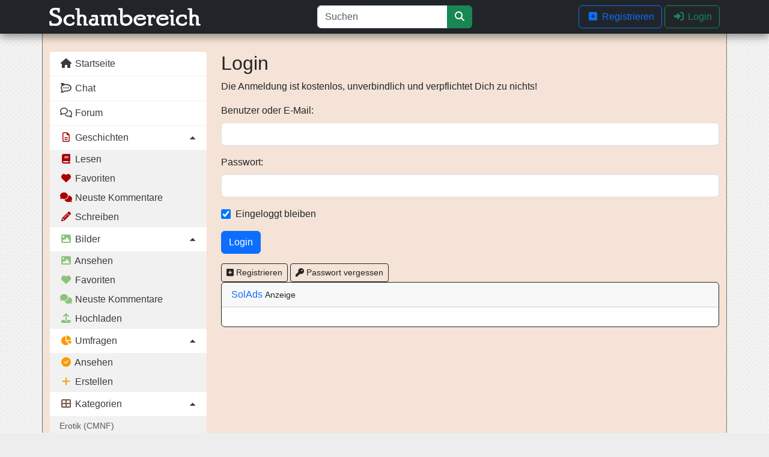

--- FILE ---
content_type: text/html; charset=UTF-8
request_url: https://schambereich.org/login?redirect=/survey/vote/94
body_size: 3811
content:
<!DOCTYPE html>
<html>
<head>
    <meta charset="UTF-8">
    <title>Schambereich CMNF | Geschichten - Bilder - Community</title>
    <meta name="description" content="Erotik in Situationen einseitiger weiblicher Nacktheit, CMNF, Voyeurismus, Exhibitionismus und weitere aufs neue zu ergründen.">
    <meta name="viewport" content="width=device-width, initial-scale=1.0, user-scalable=yes">
    <meta name="ero_verify" content="7a1159590da4032e75ee89dcde2ad42c" />
    <meta name="trafficjunky-site-verification" content="s5qqs7700" />
    <link rel="alternate" type="application/rss+xml" title="Schambereich Bilder" href="https://schambereich.org/rss/picture" />
    <link rel="alternate" type="application/rss+xml" title="Schambereich Geschichten" href="https://schambereich.org/rss/story" />
    <link rel="alternate" type="application/rss+xml" title="Schambereich Umfragen" href="https://schambereich.org/rss/survey" />

    <link rel="stylesheet" href="/build/app.cf0f21f526da9b5a436f.css" media="all">

            <script async src="https://www.googletagmanager.com/gtag/js?id=UA-33015865-1"></script>
        <script src="/includes/google-analytics.js"></script>
    
    <link rel="shortcut icon" type="image/x-icon" href="/images/favicon.ico">

        <meta name="RATING" content="RTA-5042-1996-1400-1577-RTA" />

    <meta property="og:type" content="website">
    <meta property="og:site_name" content="Schambereich">
    <meta property="og:title" content="Schambereich CMNF | Geschichten - Bilder - Community">
    <meta property="og:description" content="Erotik in Situationen einseitiger weiblicher Nacktheit, CMNF, Voyeurismus, Exhibitionismus und weitere aufs neue zu ergründen.">
    <meta property="og:url" content="https://schambereich.org/">
    <meta property="og:image" content="https://schambereich.org/images/share-general.jpg">
    <meta property="og:image:width" content="1200">
    <meta property="og:image:height" content="630">

        </head>
<body>
<nav class="navbar navbar-expand-lg fixed-top navbar-dark bg-dark">
    <div class="container">
        <a href="/" class="navbar-brand">
            <img src="/images/logo-retro.svg" class="d-inline-block align-top" title="Schambereich Logo" alt="Schambereich Logo">
        </a>

        <button class="navbar-toggler" type="button" data-bs-toggle="collapse" data-bs-target="#navbarNav" aria-controls="navbarNav" aria-expanded="false" aria-label="Toggle navigation">
            <span class="navbar-toggler-icon"></span>
        </button>

        <div class="collapse navbar-collapse scrollable-menu" id="navbarNav">
            <form action="/search" method="get" class="form-inline ms-auto me-auto mb-lg-0 mb-2">
                <div class="input-group mt-2 mt-lg-0">
                    <input type="search" name="search" class="form-control" value="" placeholder="Suchen" aria-label="Suchen" maxlength="200">
                    <button type="submit" class="btn btn-success"><span class="fas fa-search"></span></button>
                </div>
            </form>

            <ul class="navbar-nav">
                <li class="dropdown">
                    
                                            <a href="/register" class="btn btn-outline-primary"><i class="fas fa-plus-square"></i> Registrieren</a>
                                        <a href="#" class="menuUser" data-bs-toggle="collapse" data-bs-target="#toggleMenuUser">
                                                    <button class="btn btn-outline-success" type="button"><i class="fas fa-sign-in-alt"></i> Login</button>
                                            </a>
                    <div class="dropdown-menu dropdown-menu-right menuUserLoginDropdown" id="toggleMenuUser">
                                                    <div class="ms-2">
                                <h3 class="text-center">Login</h3>
                                <form action="/login" method="post" class="">
                                    <input type="hidden" name="_target_path" value="/login"/>
                                    <div class="input-group mb-1">
                                        <span class="input-group-text"><span class="fas fa-user"></span></span>
                                        <input type="text" id="username" name="_username" class="form-control me-sm-2" placeholder="Benutzer oder E-Mail" required="required"/>
                                    </div>
                                    <div class="input-group mb-1">
                                        <span class="input-group-text"><span class="fas fa-key"></span></span>
                                        <input type="password" id="password" name="_password" class="form-control me-sm-2" placeholder="Passwort" value="" required="required"/>
                                    </div>
                                    <div class="input-group mb-1">
                                        <div class="form-check">
                                            <input class="form-check-input" type="checkbox" id="remember_me" name="_remember_me" checked />
                                            <label class="form-check-label" for="remember_me">Eingeloggt bleiben</label>
                                        </div>
                                    </div>
                                    <div class="clearfix d-flex">
                                        <button type="submit" class="btn btn-outline-primary ms-auto me-2"><span class="fas fa-sign-in-alt"></span> Login</button>
                                    </div>
                                </form>
                            </div>

                            <div class="dropdown-divider"></div>
                            <a class="dropdown-item" href="/lost-password"><span class="fas fa-key"></span> Passwort vergessen</a>
                            <a class="dropdown-item" href="/register"><span class="fas fa-plus-square"></span> Registrieren</a>
                                            </div>
                </li>
            </ul>

            <ul class="navbar-nav me-auto d-xl-none d-lg-none">
                            
<li class="nav-item active">
    <a class="nav-link" href="/"><i class="fas fa-home"></i> Startseite</a>
</li>

    <li class="nav-item">
    <a class="nav-link" href="/chat" title="Chat"><i class="fab fa-rocketchat"></i> Chat</a>
</li>
<li class="nav-item">
    <a class="nav-link" href="https://forum.schambereich.org" target="_blank" title="Forum"><i class="far fa-comments"></i> Forum</a>
</li>

<li class="nav-item collapse-toggle nav-story">
    <a href="#" class="nav-link dropdown-toggle collapsed" data-bs-toggle="collapse" data-bs-target="#toggleNavStory">
        <i class="far fa-file-alt"></i> Geschichten
    </a>
    <div class="collapse " id="toggleNavStory">
        <a class="dropdown-item px-3 py-1" href="/story/list"><i class="fas fa-book"></i> Lesen</a>
        <a class="dropdown-item px-3 py-1" href="/story/favorite"><i class="fas fa-heart"></i> Favoriten</a>
        <a class="dropdown-item px-3 py-1" href="/story/comment"><i class="fas fa-comments"></i> Neuste Kommentare</a>
        <a class="dropdown-item px-3 py-1" href="/story/new"><i class="fas fa-pencil-alt"></i> Schreiben</a>
    </div>
</li>
<li class="nav-item collapse-toggle nav-picture">
    <a href="#" class="nav-link dropdown-toggle collapsed" data-bs-toggle="collapse" data-bs-target="#toggleNavPicture">
        <i class="fas fa-image"></i> Bilder
    </a>
    <div class="collapse " id="toggleNavPicture">
        <a class="dropdown-item px-3 py-1" href="/picture/list"><i class="fas fa-image"></i> Ansehen</a>
        <a class="dropdown-item px-3 py-1" href="/picture/favorite"><i class="fas fa-heart"></i> Favoriten</a>
        <a class="dropdown-item px-3 py-1" href="/picture/comment"><i class="fas fa-comments"></i> Neuste Kommentare</a>
        <a class="dropdown-item px-3 py-1" href="/picture/new"><i class="fas fa-upload"></i> Hochladen</a>
    </div>
</li>
<li class="nav-item collapse-toggle nav-survey">
    <a href="#" class="nav-link dropdown-toggle collapsed" data-bs-toggle="collapse" data-bs-target="#toggleNavSurvey">
        <i class="fas fa-chart-pie"></i> Umfragen
    </a>
    <div class="collapse " id="toggleNavSurvey">
        <a class="dropdown-item px-3 py-1" href="/survey/list"><i class="fas fa-check-circle"></i> Ansehen</a>
        <a class="dropdown-item px-3 py-1" href="/survey/new"><i class="fas fa-plus"></i> Erstellen</a>
    </div>
</li>
<li class="nav-item collapse-toggle nav-category">
    <a href="#" class="nav-link dropdown-toggle collapsed" data-bs-toggle="collapse" data-bs-target="#toggleNavCategory">
        <i class="fas fa-th-large"></i> Kategorien
    </a>
    <div class="collapse " id="toggleNavCategory">
        <h6 class="dropdown-header px-3 py-2 text-muted">Erotik (CMNF)</h6>
        <a class="dropdown-item px-3 py-1" href="/category/cmnf"><i class="fas fa-th-large"></i> CMNF</a>
        <a class="dropdown-item px-3 py-1" href="/category/scham"><i class="fas fa-th-large"></i> Schamsituation</a>
        <a class="dropdown-item px-3 py-1" href="/category/bdsm"><i class="fas fa-th-large"></i> BDSM</a>
        <a class="dropdown-item px-3 py-1" href="/category/voyeur"><i class="fas fa-th-large"></i> Voyeurismus</a>
        <a class="dropdown-item px-3 py-1" href="/category/exhib"><i class="fas fa-th-large"></i> Exhibitionismus</a>

        <h6 class="dropdown-header px-3 py-2 text-muted">Alltag (CMNF)</h6>
        <a class="dropdown-item px-3 py-1" href="/category/media"><i class="fas fa-th-large"></i> Medien</a>
        <a class="dropdown-item px-3 py-1" href="/category/art"><i class="fas fa-th-large"></i> Kunst</a>
        <a class="dropdown-item px-3 py-1" href="/category/movie"><i class="fas fa-th-large"></i> Film</a>

        <h6 class="dropdown-header px-3 py-2 text-muted">Fantasie (CMNF)</h6>
        <a class="dropdown-item px-3 py-1" href="/category/island"><i class="fas fa-th-large"></i> Insel der Scham</a>

        <h6 class="dropdown-header px-3 py-2 text-muted">Sonstiges</h6>
        <a class="dropdown-item px-3 py-1" href="/category/anna"><i class="fas fa-th-large"></i> An– und Ausgezogen</a>
        <a class="dropdown-item px-3 py-1" href="/category/publicnude"><i class="fas fa-th-large"></i> Public Nude</a>
        <a class="dropdown-item px-3 py-1" href="/category/portrait"><i class="fas fa-th-large"></i> Porträt</a>
    </div>
</li>
<li class="nav-item collapse-toggle nav-user">
    <a href="#" class="nav-link dropdown-toggle collapsed" data-bs-toggle="collapse" data-bs-target="#toggleNavUser">
        <i class="fas fa-user"></i> Mitgliederbereich
    </a>
    <div class="collapse " id="toggleNavUser">
                    <a class="dropdown-item px-3 py-1" href="/register"><i class="fas fa-plus-square"></i> Registrieren</a>
            <a class="dropdown-item px-3 py-1" href="/login"><i class="fas fa-sign-in-alt"></i> Login</a>
            <a class="dropdown-item px-3 py-1" href="/lost-password"><i class="fas fa-key"></i> Passwort vergessen</a>
            </div>
</li>
<li class="nav-item collapse-toggle nav-partner">
    <a href="#" class="nav-link dropdown-toggle collapsed" data-bs-toggle="collapse" data-bs-target="#toggleNavPartner">
        <i class="fas fa-users"></i> Partner
    </a>
    <div class="collapse " id="toggleNavPartner">
        <a class="dropdown-item px-3 py-1" href="/partner/amateur"><i class="fas fa-user-friends"></i> Amateur</a>
        <a class="dropdown-item px-3 py-1" href="https://www.schwarze-rose.cc/" target="_blank"><i class="fas fa-seedling"></i> Schwarze Rose</a>
        <a class="dropdown-item px-3 py-1" href="/contact/partner"><i class="fas fa-handshake"></i> Partner werden?</a>
    </div>
</li>
<li class="nav-item collapse-toggle nav-schambereich">
    <a href="#" class="nav-link dropdown-toggle collapsed" data-bs-toggle="collapse" data-bs-target="#toggleNavSchambereich">
        <i class="fas fa-feather-alt"></i> Schambereich
    </a>
    <div class="collapse " id="toggleNavSchambereich">
        <a class="dropdown-item px-3 py-1" href="/search"><i class="fas fa-search"></i> Suchen</a>
        <a class="dropdown-item px-3 py-1" href="/faq"><i class="fas fa-book-reader"></i> Hilfe / FAQ</a>
        <a class="dropdown-item px-3 py-1" href="/contact"><i class="fas fa-life-ring"></i> Kontakt</a>
    </div>
</li>


<li class="nav-item collapse-toggle nav-information">
    <a href="#" class="nav-link dropdown-toggle collapsed" data-bs-toggle="collapse" data-bs-target="#toggleNavInformation">
        <i class="fas fa-info-circle"></i> Information
    </a>
    <div class="collapse" id="toggleNavInformation">
        <a class="dropdown-item px-3 py-1" href="/terms-and-conditions"><i class="fas fa-gavel"></i> Terms and conditions</a>
        <a class="dropdown-item px-3 py-1" href="/privacy-policy"><i class="fas fa-user-secret"></i> Privacy policy</a>
        <a class="dropdown-item px-3 py-1" href="/information/dcma"><i class="fas fa-copyright"></i> DCMA</a>
        <a class="dropdown-item px-3 py-1" href="/information/rule-2257"><i class="fas fa-gavel"></i> § 2257</a>
        <a class="dropdown-item px-3 py-1" href="/youth-protection" title="ASACP / Jugendschutz"><i class="fas fa-child"></i> ASACP</a>
    </div>
</li>
            </ul>
        </div>
    </div>
</nav>

    <div class="container page">
        <div class="row">
            <div id="sidebar" class="col-lg-3 d-xl-block d-lg-block d-none">
                <ul class="nav flex-column d-xl-block d-lg-block d-none">
                                
<li class="nav-item active">
    <a class="nav-link" href="/"><i class="fas fa-home"></i> Startseite</a>
</li>

    <li class="nav-item">
    <a class="nav-link" href="/chat" title="Chat"><i class="fab fa-rocketchat"></i> Chat</a>
</li>
<li class="nav-item">
    <a class="nav-link" href="https://forum.schambereich.org" target="_blank" title="Forum"><i class="far fa-comments"></i> Forum</a>
</li>

<li class="nav-item collapse-toggle nav-story">
    <a href="#" class="nav-link dropdown-toggle " data-bs-toggle="collapse" data-bs-target="#toggleNavVerticalStory">
        <i class="far fa-file-alt"></i> Geschichten
    </a>
    <div class="collapse show" id="toggleNavVerticalStory">
        <a class="dropdown-item px-3 py-1" href="/story/list"><i class="fas fa-book"></i> Lesen</a>
        <a class="dropdown-item px-3 py-1" href="/story/favorite"><i class="fas fa-heart"></i> Favoriten</a>
        <a class="dropdown-item px-3 py-1" href="/story/comment"><i class="fas fa-comments"></i> Neuste Kommentare</a>
        <a class="dropdown-item px-3 py-1" href="/story/new"><i class="fas fa-pencil-alt"></i> Schreiben</a>
    </div>
</li>
<li class="nav-item collapse-toggle nav-picture">
    <a href="#" class="nav-link dropdown-toggle " data-bs-toggle="collapse" data-bs-target="#toggleNavVerticalPicture">
        <i class="fas fa-image"></i> Bilder
    </a>
    <div class="collapse show" id="toggleNavVerticalPicture">
        <a class="dropdown-item px-3 py-1" href="/picture/list"><i class="fas fa-image"></i> Ansehen</a>
        <a class="dropdown-item px-3 py-1" href="/picture/favorite"><i class="fas fa-heart"></i> Favoriten</a>
        <a class="dropdown-item px-3 py-1" href="/picture/comment"><i class="fas fa-comments"></i> Neuste Kommentare</a>
        <a class="dropdown-item px-3 py-1" href="/picture/new"><i class="fas fa-upload"></i> Hochladen</a>
    </div>
</li>
<li class="nav-item collapse-toggle nav-survey">
    <a href="#" class="nav-link dropdown-toggle " data-bs-toggle="collapse" data-bs-target="#toggleNavVerticalSurvey">
        <i class="fas fa-chart-pie"></i> Umfragen
    </a>
    <div class="collapse show" id="toggleNavVerticalSurvey">
        <a class="dropdown-item px-3 py-1" href="/survey/list"><i class="fas fa-check-circle"></i> Ansehen</a>
        <a class="dropdown-item px-3 py-1" href="/survey/new"><i class="fas fa-plus"></i> Erstellen</a>
    </div>
</li>
<li class="nav-item collapse-toggle nav-category">
    <a href="#" class="nav-link dropdown-toggle " data-bs-toggle="collapse" data-bs-target="#toggleNavVerticalCategory">
        <i class="fas fa-th-large"></i> Kategorien
    </a>
    <div class="collapse show" id="toggleNavVerticalCategory">
        <h6 class="dropdown-header px-3 py-2 text-muted">Erotik (CMNF)</h6>
        <a class="dropdown-item px-3 py-1" href="/category/cmnf"><i class="fas fa-th-large"></i> CMNF</a>
        <a class="dropdown-item px-3 py-1" href="/category/scham"><i class="fas fa-th-large"></i> Schamsituation</a>
        <a class="dropdown-item px-3 py-1" href="/category/bdsm"><i class="fas fa-th-large"></i> BDSM</a>
        <a class="dropdown-item px-3 py-1" href="/category/voyeur"><i class="fas fa-th-large"></i> Voyeurismus</a>
        <a class="dropdown-item px-3 py-1" href="/category/exhib"><i class="fas fa-th-large"></i> Exhibitionismus</a>

        <h6 class="dropdown-header px-3 py-2 text-muted">Alltag (CMNF)</h6>
        <a class="dropdown-item px-3 py-1" href="/category/media"><i class="fas fa-th-large"></i> Medien</a>
        <a class="dropdown-item px-3 py-1" href="/category/art"><i class="fas fa-th-large"></i> Kunst</a>
        <a class="dropdown-item px-3 py-1" href="/category/movie"><i class="fas fa-th-large"></i> Film</a>

        <h6 class="dropdown-header px-3 py-2 text-muted">Fantasie (CMNF)</h6>
        <a class="dropdown-item px-3 py-1" href="/category/island"><i class="fas fa-th-large"></i> Insel der Scham</a>

        <h6 class="dropdown-header px-3 py-2 text-muted">Sonstiges</h6>
        <a class="dropdown-item px-3 py-1" href="/category/anna"><i class="fas fa-th-large"></i> An– und Ausgezogen</a>
        <a class="dropdown-item px-3 py-1" href="/category/publicnude"><i class="fas fa-th-large"></i> Public Nude</a>
        <a class="dropdown-item px-3 py-1" href="/category/portrait"><i class="fas fa-th-large"></i> Porträt</a>
    </div>
</li>
<li class="nav-item collapse-toggle nav-user">
    <a href="#" class="nav-link dropdown-toggle " data-bs-toggle="collapse" data-bs-target="#toggleNavVerticalUser">
        <i class="fas fa-user"></i> Mitgliederbereich
    </a>
    <div class="collapse show" id="toggleNavVerticalUser">
                    <a class="dropdown-item px-3 py-1" href="/register"><i class="fas fa-plus-square"></i> Registrieren</a>
            <a class="dropdown-item px-3 py-1" href="/login"><i class="fas fa-sign-in-alt"></i> Login</a>
            <a class="dropdown-item px-3 py-1" href="/lost-password"><i class="fas fa-key"></i> Passwort vergessen</a>
            </div>
</li>
<li class="nav-item collapse-toggle nav-partner">
    <a href="#" class="nav-link dropdown-toggle " data-bs-toggle="collapse" data-bs-target="#toggleNavVerticalPartner">
        <i class="fas fa-users"></i> Partner
    </a>
    <div class="collapse show" id="toggleNavVerticalPartner">
        <a class="dropdown-item px-3 py-1" href="/partner/amateur"><i class="fas fa-user-friends"></i> Amateur</a>
        <a class="dropdown-item px-3 py-1" href="https://www.schwarze-rose.cc/" target="_blank"><i class="fas fa-seedling"></i> Schwarze Rose</a>
        <a class="dropdown-item px-3 py-1" href="/contact/partner"><i class="fas fa-handshake"></i> Partner werden?</a>
    </div>
</li>
<li class="nav-item collapse-toggle nav-schambereich">
    <a href="#" class="nav-link dropdown-toggle " data-bs-toggle="collapse" data-bs-target="#toggleNavVerticalSchambereich">
        <i class="fas fa-feather-alt"></i> Schambereich
    </a>
    <div class="collapse show" id="toggleNavVerticalSchambereich">
        <a class="dropdown-item px-3 py-1" href="/search"><i class="fas fa-search"></i> Suchen</a>
        <a class="dropdown-item px-3 py-1" href="/faq"><i class="fas fa-book-reader"></i> Hilfe / FAQ</a>
        <a class="dropdown-item px-3 py-1" href="/contact"><i class="fas fa-life-ring"></i> Kontakt</a>
    </div>
</li>


<li class="nav-item collapse-toggle nav-information">
    <a href="#" class="nav-link dropdown-toggle collapsed" data-bs-toggle="collapse" data-bs-target="#toggleNavVerticalInformation">
        <i class="fas fa-info-circle"></i> Information
    </a>
    <div class="collapse" id="toggleNavVerticalInformation">
        <a class="dropdown-item px-3 py-1" href="/terms-and-conditions"><i class="fas fa-gavel"></i> Terms and conditions</a>
        <a class="dropdown-item px-3 py-1" href="/privacy-policy"><i class="fas fa-user-secret"></i> Privacy policy</a>
        <a class="dropdown-item px-3 py-1" href="/information/dcma"><i class="fas fa-copyright"></i> DCMA</a>
        <a class="dropdown-item px-3 py-1" href="/information/rule-2257"><i class="fas fa-gavel"></i> § 2257</a>
        <a class="dropdown-item px-3 py-1" href="/youth-protection" title="ASACP / Jugendschutz"><i class="fas fa-child"></i> ASACP</a>
    </div>
</li>
                </ul>
                                <div class="sidebar-nav-ads d-xl-block d-lg-block d-md-block d-none">
                    <div class="sol-advert-mark mb-2">
                        <span class="sol-label"><a href="https://www.solads.media/" target="_blank" rel="nofollow">SolAds</a></span>
                        <small class="sol-text-label">Anzeige</small>
                    </div>
                    <div id="solads-advert-4"></div>
                </div>
            </div>
            <div id="content" class="col-lg-9 col-12">
                    
    
    <h2>Login</h2>
    <p>Die Anmeldung ist kostenlos, unverbindlich und verpflichtet Dich zu nichts!</p>

    <form action="/login" method="post">
        <div class="form-group mb-3">
            <label for="login_username" class="form-label">Benutzer oder E-Mail:</label>
            <input type="text" id="login_username" name="_username" value="" class="form-control" required="required"/>
        </div>
        <div class="form-group mb-3">
            <label for="login_password" class="form-label">Passwort:</label>
            <input type="password" id="login_password" name="_password" class="form-control" value="" required="required"/>
        </div>
        <div class="form-group mb-3">
            <div class="form-check">
                <input class="form-check-input" type="checkbox" id="login_remember_me" name="_remember_me" checked>
                <label class="form-check-label" for="login_remember_me">Eingeloggt bleiben</label>
            </div>
        </div>
        <div class="d-flex">
            <button type="submit" class="btn btn-primary">Login</button>
        </div>
        <input type="hidden" name="_target_path" value="/survey/vote/94" />
    </form>

    <div class="mt-3">
        <a class="btn btn-outline-dark btn-sm" href="/register"><span class="fas fa-plus-square"></span> Registrieren</a>
        <a class="btn btn-outline-dark btn-sm" href="/lost-password"><span class="fas fa-key"></span> Passwort vergessen</a>
    </div>
	

    <div class="card card-user-entry border-dark mb-3 story-ad-box" id="root-ad-box">
        <div class="card-header">
            <div class="sol-advert-mark">
                <span class="sol-label">
                    <a href="https://www.solads.media/" target="_blank" rel="nofollow">SolAds</a>
                </span>
                <small class="sol-text-label">Anzeige</small>
            </div>
        </div>
        <div class="card-body">
            <div class="row item">
                <div class="col-12 item-content">
                    <div id="solads-advert-3"></div>
                </div>
            </div>
        </div>
    </div>
            </div>
        </div>
    </div>

<div class="advertise-right d-none d-xl-block">
    <div class="sol-advert-mark mb-2">
        <span class="sol-label"><a href="https://www.solads.media/" target="_blank" rel="nofollow">SolAds</a></span>
        <small class="sol-text-label">Anzeige</small>
    </div>
    <div id="solads-advert-1"></div>
    <div id="solads-advert-2"></div>
</div>

<footer class="bg-dark text-white">
    &copy; Schambereich 2026
</footer>
<div class="hidden-lg-up">
    </div>

<script async src="/build/app.4fd12417f32849c5547c.js"></script>


<script>
  m3ads_system="Solads";
  m3ads_partnernumber=948315;
  m3ads_containerclass="M3Ads M3Responsive";
  m3ads_sectors="2007";
  m3ads_numberadverts=10;
  m3ads_subpartner="sb_contentWide";
  m3ads_logoimagewidth=250;
  m3ads_logoimageheight=250;
        // Force cache-busting via asset() versioning (package: includes)
        m3ads_cssurl="https://schambereich.org/includes/sola.css?20250827-1";
</script>
<script type="text/javascript" src="https://cdn.solads.media/js/js-distribute.min.js" defer></script>

<script type="text/javascript" src="/includes/sticky.js?20250827-1" defer></script>

</body>
</html>

--- FILE ---
content_type: text/javascript
request_url: https://schambereich.org/includes/google-analytics.js
body_size: 99
content:
window.dataLayer = window.dataLayer || [];
function gtag(){dataLayer.push(arguments);}
gtag('js', new Date());
gtag('config', 'UA-33015865-1');

fetch('/includes/showads.js').catch((errorFetch) => {
    if (errorFetch.status === 0 || errorFetch.statusText === 'error') {
        $('html').addClass('ab');
        try {
            console.log('fail');
            ga('send', {
                hitType: 'event',
                eventCategory: 'User',
                eventAction: 'Adblock',
                eventLabel: 'on'
            });
        } catch (e) {
        }
    } else {
        try {
            ga('send', {
                hitType: 'event',
                eventCategory: 'User',
                eventAction: 'Adblock',
                eventLabel: 'off'
            });
        } catch (e) {
        }
    }
});


--- FILE ---
content_type: text/javascript
request_url: https://schambereich.org/build/font-awesome.24151c6904273f58b2b5.js
body_size: -115
content:
"use strict";(self.webpackChunk=self.webpackChunk||[]).push([[26],[(a,c,e)=>{var s=e(7107),h=e(6188),k=e(7897),t=e(7875);s.Yv.add(h.X7I,k.C91,t.Cvc),s.tT.watch()}]]);
//# sourceMappingURL=font-awesome.24151c6904273f58b2b5.js.map

--- FILE ---
content_type: application/javascript
request_url: https://cdn.solads.media/js/js-distribute.min.js
body_size: 2690
content:
async function fetchAdverts(){try{const e=await fetch(`https://feed.solads.media/feed.json.ashx?sys=Solads&a=${a}&ch=${ch}&iw=${iw}&ih=${ih}&i=1&lang=${lang}&n=${n}&s=${s}&ref=REF&ua=${ua}&consent=${consent}&sl=1&b=1&ai=1`);if(!e.ok)throw new Error(`HTTP error! status: ${e.status}`);const t=await e.json();return t}catch(e){return console.error("Failed to fetch SolAds adverts:",e),[]}}function trackImpression(e){fetch(e,{method:"GET"}).catch(e=>console.error("Not able to track SolAds impression:",e))}async function init(){const e=await fetchAdverts();e.adverts.results>0&&e.adverts.advert.forEach(e=>{const t=`solads-advert-${e.id+1}`,s=document.getElementById(t);Acontainerclasses.forEach(e=>{s.classList.add(e)});const n=document.createElement("link");if(n.rel="stylesheet",n.href=css,document.head.appendChild(n),s){const t=document.createElement("a");t.href=e.clickurl,t.target="_blank",t.classList.add("a"),s.appendChild(t);const n=document.createElement("div");n.classList.add("i"),t.appendChild(n);const a=document.createElement("img");a.alt="",a.title="",a.src=e.imageurl,n.appendChild(a);const r=document.createElement("div");r.classList.add("x"),t.appendChild(r);const o=[{name:"title",class:"t",content:e.title},{name:"desc",class:"d",content:e.description},{name:"url",class:"u",content:e.displayurl}];o.forEach(e=>{var t=document.createElement("div");t.classList.add(e.class),t.textContent=e.content,r.appendChild(t)}),s.setAttribute("data-impression-url",e.impressionurl),observer.observe(s)}else console.warn(`Container not found for SolAds advert ${e.id}`)})}const a="undefined"==typeof m3ads_partnernumber||""==m3ads_partnernumber?throwError("Partner ID missing"):m3ads_partnernumber,ch="undefined"==typeof m3ads_sectors||""==m3ads_sectors?throwError("Channel ID missing"):m3ads_sectors,n="undefined"==typeof m3ads_numberadverts||m3ads_numberadverts<1?throwError("Number of adverts missing or null"):m3ads_numberadverts,iw="undefined"==typeof m3ads_logoimagewidth?0:m3ads_logoimagewidth,ih="undefined"==typeof m3ads_logoimageheight?0:m3ads_logoimageheight,s="undefined"==typeof m3ads_subpartner?"":m3ads_subpartner,containerclass="undefined"==typeof m3ads_containerclass?"":m3ads_containerclass,Acontainerclasses=""!=containerclass?containerclass.split(/\s+/):[],css="undefined"==typeof m3ads_cssurl?"":m3ads_cssurl,consent="undefined"==typeof m3ads_consent?1:m3ads_consent,lang=navigator.language,ua=navigator.userAgent,observer=new IntersectionObserver((e,t)=>{e.forEach(e=>{if(e.isIntersecting){const s=e.target.getAttribute("data-impression-url");s&&(trackImpression(s),t.unobserve(e.target))}})},{threshold:.5});document.addEventListener("DOMContentLoaded",init);

--- FILE ---
content_type: text/javascript
request_url: https://schambereich.org/build/bootstrap.9d531b868cc2ef183d83.js
body_size: 23254
content:
/*! For license information please see bootstrap.9d531b868cc2ef183d83.js.LICENSE.txt */
(self.webpackChunk=self.webpackChunk||[]).push([[547],{1170:(t,e,i)=>{"use strict";i.r(e),i.d(e,{afterMain:()=>A,afterRead:()=>v,afterWrite:()=>T,applyStyles:()=>$,arrow:()=>J,auto:()=>a,basePlacements:()=>l,beforeMain:()=>y,beforeRead:()=>_,beforeWrite:()=>E,bottom:()=>s,clippingParents:()=>u,computeStyles:()=>it,createPopper:()=>Dt,createPopperBase:()=>St,createPopperLite:()=>$t,detectOverflow:()=>_t,end:()=>h,eventListeners:()=>st,flip:()=>bt,hide:()=>wt,left:()=>r,main:()=>w,modifierPhases:()=>O,offset:()=>At,placements:()=>g,popper:()=>f,popperGenerator:()=>Lt,popperOffsets:()=>Et,preventOverflow:()=>Ct,read:()=>b,reference:()=>p,right:()=>o,start:()=>c,top:()=>n,variationPlacements:()=>m,viewport:()=>d,write:()=>C});var n="top",s="bottom",o="right",r="left",a="auto",l=[n,s,o,r],c="start",h="end",u="clippingParents",d="viewport",f="popper",p="reference",m=l.reduce((function(t,e){return t.concat([e+"-"+c,e+"-"+h])}),[]),g=[].concat(l,[a]).reduce((function(t,e){return t.concat([e,e+"-"+c,e+"-"+h])}),[]),_="beforeRead",b="read",v="afterRead",y="beforeMain",w="main",A="afterMain",E="beforeWrite",C="write",T="afterWrite",O=[_,b,v,y,w,A,E,C,T];function x(t){return t?(t.nodeName||"").toLowerCase():null}function k(t){if(null==t)return window;if("[object Window]"!==t.toString()){var e=t.ownerDocument;return e&&e.defaultView||window}return t}function L(t){return t instanceof k(t).Element||t instanceof Element}function S(t){return t instanceof k(t).HTMLElement||t instanceof HTMLElement}function D(t){return"undefined"!=typeof ShadowRoot&&(t instanceof k(t).ShadowRoot||t instanceof ShadowRoot)}const $={name:"applyStyles",enabled:!0,phase:"write",fn:function(t){var e=t.state;Object.keys(e.elements).forEach((function(t){var i=e.styles[t]||{},n=e.attributes[t]||{},s=e.elements[t];S(s)&&x(s)&&(Object.assign(s.style,i),Object.keys(n).forEach((function(t){var e=n[t];!1===e?s.removeAttribute(t):s.setAttribute(t,!0===e?"":e)})))}))},effect:function(t){var e=t.state,i={popper:{position:e.options.strategy,left:"0",top:"0",margin:"0"},arrow:{position:"absolute"},reference:{}};return Object.assign(e.elements.popper.style,i.popper),e.styles=i,e.elements.arrow&&Object.assign(e.elements.arrow.style,i.arrow),function(){Object.keys(e.elements).forEach((function(t){var n=e.elements[t],s=e.attributes[t]||{},o=Object.keys(e.styles.hasOwnProperty(t)?e.styles[t]:i[t]).reduce((function(t,e){return t[e]="",t}),{});S(n)&&x(n)&&(Object.assign(n.style,o),Object.keys(s).forEach((function(t){n.removeAttribute(t)})))}))}},requires:["computeStyles"]};function I(t){return t.split("-")[0]}var N=Math.max,P=Math.min,j=Math.round;function M(){var t=navigator.userAgentData;return null!=t&&t.brands&&Array.isArray(t.brands)?t.brands.map((function(t){return t.brand+"/"+t.version})).join(" "):navigator.userAgent}function F(){return!/^((?!chrome|android).)*safari/i.test(M())}function H(t,e,i){void 0===e&&(e=!1),void 0===i&&(i=!1);var n=t.getBoundingClientRect(),s=1,o=1;e&&S(t)&&(s=t.offsetWidth>0&&j(n.width)/t.offsetWidth||1,o=t.offsetHeight>0&&j(n.height)/t.offsetHeight||1);var r=(L(t)?k(t):window).visualViewport,a=!F()&&i,l=(n.left+(a&&r?r.offsetLeft:0))/s,c=(n.top+(a&&r?r.offsetTop:0))/o,h=n.width/s,u=n.height/o;return{width:h,height:u,top:c,right:l+h,bottom:c+u,left:l,x:l,y:c}}function W(t){var e=H(t),i=t.offsetWidth,n=t.offsetHeight;return Math.abs(e.width-i)<=1&&(i=e.width),Math.abs(e.height-n)<=1&&(n=e.height),{x:t.offsetLeft,y:t.offsetTop,width:i,height:n}}function B(t,e){var i=e.getRootNode&&e.getRootNode();if(t.contains(e))return!0;if(i&&D(i)){var n=e;do{if(n&&t.isSameNode(n))return!0;n=n.parentNode||n.host}while(n)}return!1}function z(t){return k(t).getComputedStyle(t)}function R(t){return["table","td","th"].indexOf(x(t))>=0}function q(t){return((L(t)?t.ownerDocument:t.document)||window.document).documentElement}function V(t){return"html"===x(t)?t:t.assignedSlot||t.parentNode||(D(t)?t.host:null)||q(t)}function K(t){return S(t)&&"fixed"!==z(t).position?t.offsetParent:null}function Q(t){for(var e=k(t),i=K(t);i&&R(i)&&"static"===z(i).position;)i=K(i);return i&&("html"===x(i)||"body"===x(i)&&"static"===z(i).position)?e:i||function(t){var e=/firefox/i.test(M());if(/Trident/i.test(M())&&S(t)&&"fixed"===z(t).position)return null;var i=V(t);for(D(i)&&(i=i.host);S(i)&&["html","body"].indexOf(x(i))<0;){var n=z(i);if("none"!==n.transform||"none"!==n.perspective||"paint"===n.contain||-1!==["transform","perspective"].indexOf(n.willChange)||e&&"filter"===n.willChange||e&&n.filter&&"none"!==n.filter)return i;i=i.parentNode}return null}(t)||e}function X(t){return["top","bottom"].indexOf(t)>=0?"x":"y"}function Y(t,e,i){return N(t,P(e,i))}function U(t){return Object.assign({},{top:0,right:0,bottom:0,left:0},t)}function G(t,e){return e.reduce((function(e,i){return e[i]=t,e}),{})}const J={name:"arrow",enabled:!0,phase:"main",fn:function(t){var e,i=t.state,a=t.name,c=t.options,h=i.elements.arrow,u=i.modifiersData.popperOffsets,d=I(i.placement),f=X(d),p=[r,o].indexOf(d)>=0?"height":"width";if(h&&u){var m=function(t,e){return U("number"!=typeof(t="function"==typeof t?t(Object.assign({},e.rects,{placement:e.placement})):t)?t:G(t,l))}(c.padding,i),g=W(h),_="y"===f?n:r,b="y"===f?s:o,v=i.rects.reference[p]+i.rects.reference[f]-u[f]-i.rects.popper[p],y=u[f]-i.rects.reference[f],w=Q(h),A=w?"y"===f?w.clientHeight||0:w.clientWidth||0:0,E=v/2-y/2,C=m[_],T=A-g[p]-m[b],O=A/2-g[p]/2+E,x=Y(C,O,T),k=f;i.modifiersData[a]=((e={})[k]=x,e.centerOffset=x-O,e)}},effect:function(t){var e=t.state,i=t.options.element,n=void 0===i?"[data-popper-arrow]":i;null!=n&&("string"!=typeof n||(n=e.elements.popper.querySelector(n)))&&B(e.elements.popper,n)&&(e.elements.arrow=n)},requires:["popperOffsets"],requiresIfExists:["preventOverflow"]};function Z(t){return t.split("-")[1]}var tt={top:"auto",right:"auto",bottom:"auto",left:"auto"};function et(t){var e,i=t.popper,a=t.popperRect,l=t.placement,c=t.variation,u=t.offsets,d=t.position,f=t.gpuAcceleration,p=t.adaptive,m=t.roundOffsets,g=t.isFixed,_=u.x,b=void 0===_?0:_,v=u.y,y=void 0===v?0:v,w="function"==typeof m?m({x:b,y}):{x:b,y};b=w.x,y=w.y;var A=u.hasOwnProperty("x"),E=u.hasOwnProperty("y"),C=r,T=n,O=window;if(p){var x=Q(i),L="clientHeight",S="clientWidth";x===k(i)&&"static"!==z(x=q(i)).position&&"absolute"===d&&(L="scrollHeight",S="scrollWidth"),(l===n||(l===r||l===o)&&c===h)&&(T=s,y-=(g&&x===O&&O.visualViewport?O.visualViewport.height:x[L])-a.height,y*=f?1:-1),l!==r&&(l!==n&&l!==s||c!==h)||(C=o,b-=(g&&x===O&&O.visualViewport?O.visualViewport.width:x[S])-a.width,b*=f?1:-1)}var D,$=Object.assign({position:d},p&&tt),I=!0===m?function(t,e){var i=t.x,n=t.y,s=e.devicePixelRatio||1;return{x:j(i*s)/s||0,y:j(n*s)/s||0}}({x:b,y},k(i)):{x:b,y};return b=I.x,y=I.y,f?Object.assign({},$,((D={})[T]=E?"0":"",D[C]=A?"0":"",D.transform=(O.devicePixelRatio||1)<=1?"translate("+b+"px, "+y+"px)":"translate3d("+b+"px, "+y+"px, 0)",D)):Object.assign({},$,((e={})[T]=E?y+"px":"",e[C]=A?b+"px":"",e.transform="",e))}const it={name:"computeStyles",enabled:!0,phase:"beforeWrite",fn:function(t){var e=t.state,i=t.options,n=i.gpuAcceleration,s=void 0===n||n,o=i.adaptive,r=void 0===o||o,a=i.roundOffsets,l=void 0===a||a,c={placement:I(e.placement),variation:Z(e.placement),popper:e.elements.popper,popperRect:e.rects.popper,gpuAcceleration:s,isFixed:"fixed"===e.options.strategy};null!=e.modifiersData.popperOffsets&&(e.styles.popper=Object.assign({},e.styles.popper,et(Object.assign({},c,{offsets:e.modifiersData.popperOffsets,position:e.options.strategy,adaptive:r,roundOffsets:l})))),null!=e.modifiersData.arrow&&(e.styles.arrow=Object.assign({},e.styles.arrow,et(Object.assign({},c,{offsets:e.modifiersData.arrow,position:"absolute",adaptive:!1,roundOffsets:l})))),e.attributes.popper=Object.assign({},e.attributes.popper,{"data-popper-placement":e.placement})},data:{}};var nt={passive:!0};const st={name:"eventListeners",enabled:!0,phase:"write",fn:function(){},effect:function(t){var e=t.state,i=t.instance,n=t.options,s=n.scroll,o=void 0===s||s,r=n.resize,a=void 0===r||r,l=k(e.elements.popper),c=[].concat(e.scrollParents.reference,e.scrollParents.popper);return o&&c.forEach((function(t){t.addEventListener("scroll",i.update,nt)})),a&&l.addEventListener("resize",i.update,nt),function(){o&&c.forEach((function(t){t.removeEventListener("scroll",i.update,nt)})),a&&l.removeEventListener("resize",i.update,nt)}},data:{}};var ot={left:"right",right:"left",bottom:"top",top:"bottom"};function rt(t){return t.replace(/left|right|bottom|top/g,(function(t){return ot[t]}))}var at={start:"end",end:"start"};function lt(t){return t.replace(/start|end/g,(function(t){return at[t]}))}function ct(t){var e=k(t);return{scrollLeft:e.pageXOffset,scrollTop:e.pageYOffset}}function ht(t){return H(q(t)).left+ct(t).scrollLeft}function ut(t){var e=z(t),i=e.overflow,n=e.overflowX,s=e.overflowY;return/auto|scroll|overlay|hidden/.test(i+s+n)}function dt(t){return["html","body","#document"].indexOf(x(t))>=0?t.ownerDocument.body:S(t)&&ut(t)?t:dt(V(t))}function ft(t,e){var i;void 0===e&&(e=[]);var n=dt(t),s=n===(null==(i=t.ownerDocument)?void 0:i.body),o=k(n),r=s?[o].concat(o.visualViewport||[],ut(n)?n:[]):n,a=e.concat(r);return s?a:a.concat(ft(V(r)))}function pt(t){return Object.assign({},t,{left:t.x,top:t.y,right:t.x+t.width,bottom:t.y+t.height})}function mt(t,e,i){return e===d?pt(function(t,e){var i=k(t),n=q(t),s=i.visualViewport,o=n.clientWidth,r=n.clientHeight,a=0,l=0;if(s){o=s.width,r=s.height;var c=F();(c||!c&&"fixed"===e)&&(a=s.offsetLeft,l=s.offsetTop)}return{width:o,height:r,x:a+ht(t),y:l}}(t,i)):L(e)?function(t,e){var i=H(t,!1,"fixed"===e);return i.top=i.top+t.clientTop,i.left=i.left+t.clientLeft,i.bottom=i.top+t.clientHeight,i.right=i.left+t.clientWidth,i.width=t.clientWidth,i.height=t.clientHeight,i.x=i.left,i.y=i.top,i}(e,i):pt(function(t){var e,i=q(t),n=ct(t),s=null==(e=t.ownerDocument)?void 0:e.body,o=N(i.scrollWidth,i.clientWidth,s?s.scrollWidth:0,s?s.clientWidth:0),r=N(i.scrollHeight,i.clientHeight,s?s.scrollHeight:0,s?s.clientHeight:0),a=-n.scrollLeft+ht(t),l=-n.scrollTop;return"rtl"===z(s||i).direction&&(a+=N(i.clientWidth,s?s.clientWidth:0)-o),{width:o,height:r,x:a,y:l}}(q(t)))}function gt(t){var e,i=t.reference,a=t.element,l=t.placement,u=l?I(l):null,d=l?Z(l):null,f=i.x+i.width/2-a.width/2,p=i.y+i.height/2-a.height/2;switch(u){case n:e={x:f,y:i.y-a.height};break;case s:e={x:f,y:i.y+i.height};break;case o:e={x:i.x+i.width,y:p};break;case r:e={x:i.x-a.width,y:p};break;default:e={x:i.x,y:i.y}}var m=u?X(u):null;if(null!=m){var g="y"===m?"height":"width";switch(d){case c:e[m]=e[m]-(i[g]/2-a[g]/2);break;case h:e[m]=e[m]+(i[g]/2-a[g]/2)}}return e}function _t(t,e){void 0===e&&(e={});var i=e,r=i.placement,a=void 0===r?t.placement:r,c=i.strategy,h=void 0===c?t.strategy:c,m=i.boundary,g=void 0===m?u:m,_=i.rootBoundary,b=void 0===_?d:_,v=i.elementContext,y=void 0===v?f:v,w=i.altBoundary,A=void 0!==w&&w,E=i.padding,C=void 0===E?0:E,T=U("number"!=typeof C?C:G(C,l)),O=y===f?p:f,k=t.rects.popper,D=t.elements[A?O:y],$=function(t,e,i,n){var s="clippingParents"===e?function(t){var e=ft(V(t)),i=["absolute","fixed"].indexOf(z(t).position)>=0&&S(t)?Q(t):t;return L(i)?e.filter((function(t){return L(t)&&B(t,i)&&"body"!==x(t)})):[]}(t):[].concat(e),o=[].concat(s,[i]),r=o[0],a=o.reduce((function(e,i){var s=mt(t,i,n);return e.top=N(s.top,e.top),e.right=P(s.right,e.right),e.bottom=P(s.bottom,e.bottom),e.left=N(s.left,e.left),e}),mt(t,r,n));return a.width=a.right-a.left,a.height=a.bottom-a.top,a.x=a.left,a.y=a.top,a}(L(D)?D:D.contextElement||q(t.elements.popper),g,b,h),I=H(t.elements.reference),j=gt({reference:I,element:k,strategy:"absolute",placement:a}),M=pt(Object.assign({},k,j)),F=y===f?M:I,W={top:$.top-F.top+T.top,bottom:F.bottom-$.bottom+T.bottom,left:$.left-F.left+T.left,right:F.right-$.right+T.right},R=t.modifiersData.offset;if(y===f&&R){var K=R[a];Object.keys(W).forEach((function(t){var e=[o,s].indexOf(t)>=0?1:-1,i=[n,s].indexOf(t)>=0?"y":"x";W[t]+=K[i]*e}))}return W}const bt={name:"flip",enabled:!0,phase:"main",fn:function(t){var e=t.state,i=t.options,h=t.name;if(!e.modifiersData[h]._skip){for(var u=i.mainAxis,d=void 0===u||u,f=i.altAxis,p=void 0===f||f,_=i.fallbackPlacements,b=i.padding,v=i.boundary,y=i.rootBoundary,w=i.altBoundary,A=i.flipVariations,E=void 0===A||A,C=i.allowedAutoPlacements,T=e.options.placement,O=I(T),x=_||(O!==T&&E?function(t){if(I(t)===a)return[];var e=rt(t);return[lt(t),e,lt(e)]}(T):[rt(T)]),k=[T].concat(x).reduce((function(t,i){return t.concat(I(i)===a?function(t,e){void 0===e&&(e={});var i=e,n=i.placement,s=i.boundary,o=i.rootBoundary,r=i.padding,a=i.flipVariations,c=i.allowedAutoPlacements,h=void 0===c?g:c,u=Z(n),d=u?a?m:m.filter((function(t){return Z(t)===u})):l,f=d.filter((function(t){return h.indexOf(t)>=0}));0===f.length&&(f=d);var p=f.reduce((function(e,i){return e[i]=_t(t,{placement:i,boundary:s,rootBoundary:o,padding:r})[I(i)],e}),{});return Object.keys(p).sort((function(t,e){return p[t]-p[e]}))}(e,{placement:i,boundary:v,rootBoundary:y,padding:b,flipVariations:E,allowedAutoPlacements:C}):i)}),[]),L=e.rects.reference,S=e.rects.popper,D=new Map,$=!0,N=k[0],P=0;P<k.length;P++){var j=k[P],M=I(j),F=Z(j)===c,H=[n,s].indexOf(M)>=0,W=H?"width":"height",B=_t(e,{placement:j,boundary:v,rootBoundary:y,altBoundary:w,padding:b}),z=H?F?o:r:F?s:n;L[W]>S[W]&&(z=rt(z));var R=rt(z),q=[];if(d&&q.push(B[M]<=0),p&&q.push(B[z]<=0,B[R]<=0),q.every((function(t){return t}))){N=j,$=!1;break}D.set(j,q)}if($)for(var V=function(t){var e=k.find((function(e){var i=D.get(e);if(i)return i.slice(0,t).every((function(t){return t}))}));if(e)return N=e,"break"},K=E?3:1;K>0&&"break"!==V(K);K--);e.placement!==N&&(e.modifiersData[h]._skip=!0,e.placement=N,e.reset=!0)}},requiresIfExists:["offset"],data:{_skip:!1}};function vt(t,e,i){return void 0===i&&(i={x:0,y:0}),{top:t.top-e.height-i.y,right:t.right-e.width+i.x,bottom:t.bottom-e.height+i.y,left:t.left-e.width-i.x}}function yt(t){return[n,o,s,r].some((function(e){return t[e]>=0}))}const wt={name:"hide",enabled:!0,phase:"main",requiresIfExists:["preventOverflow"],fn:function(t){var e=t.state,i=t.name,n=e.rects.reference,s=e.rects.popper,o=e.modifiersData.preventOverflow,r=_t(e,{elementContext:"reference"}),a=_t(e,{altBoundary:!0}),l=vt(r,n),c=vt(a,s,o),h=yt(l),u=yt(c);e.modifiersData[i]={referenceClippingOffsets:l,popperEscapeOffsets:c,isReferenceHidden:h,hasPopperEscaped:u},e.attributes.popper=Object.assign({},e.attributes.popper,{"data-popper-reference-hidden":h,"data-popper-escaped":u})}},At={name:"offset",enabled:!0,phase:"main",requires:["popperOffsets"],fn:function(t){var e=t.state,i=t.options,s=t.name,a=i.offset,l=void 0===a?[0,0]:a,c=g.reduce((function(t,i){return t[i]=function(t,e,i){var s=I(t),a=[r,n].indexOf(s)>=0?-1:1,l="function"==typeof i?i(Object.assign({},e,{placement:t})):i,c=l[0],h=l[1];return c=c||0,h=(h||0)*a,[r,o].indexOf(s)>=0?{x:h,y:c}:{x:c,y:h}}(i,e.rects,l),t}),{}),h=c[e.placement],u=h.x,d=h.y;null!=e.modifiersData.popperOffsets&&(e.modifiersData.popperOffsets.x+=u,e.modifiersData.popperOffsets.y+=d),e.modifiersData[s]=c}},Et={name:"popperOffsets",enabled:!0,phase:"read",fn:function(t){var e=t.state,i=t.name;e.modifiersData[i]=gt({reference:e.rects.reference,element:e.rects.popper,strategy:"absolute",placement:e.placement})},data:{}},Ct={name:"preventOverflow",enabled:!0,phase:"main",fn:function(t){var e=t.state,i=t.options,a=t.name,l=i.mainAxis,h=void 0===l||l,u=i.altAxis,d=void 0!==u&&u,f=i.boundary,p=i.rootBoundary,m=i.altBoundary,g=i.padding,_=i.tether,b=void 0===_||_,v=i.tetherOffset,y=void 0===v?0:v,w=_t(e,{boundary:f,rootBoundary:p,padding:g,altBoundary:m}),A=I(e.placement),E=Z(e.placement),C=!E,T=X(A),O="x"===T?"y":"x",x=e.modifiersData.popperOffsets,k=e.rects.reference,L=e.rects.popper,S="function"==typeof y?y(Object.assign({},e.rects,{placement:e.placement})):y,D="number"==typeof S?{mainAxis:S,altAxis:S}:Object.assign({mainAxis:0,altAxis:0},S),$=e.modifiersData.offset?e.modifiersData.offset[e.placement]:null,j={x:0,y:0};if(x){if(h){var M,F="y"===T?n:r,H="y"===T?s:o,B="y"===T?"height":"width",z=x[T],R=z+w[F],q=z-w[H],V=b?-L[B]/2:0,K=E===c?k[B]:L[B],U=E===c?-L[B]:-k[B],G=e.elements.arrow,J=b&&G?W(G):{width:0,height:0},tt=e.modifiersData["arrow#persistent"]?e.modifiersData["arrow#persistent"].padding:{top:0,right:0,bottom:0,left:0},et=tt[F],it=tt[H],nt=Y(0,k[B],J[B]),st=C?k[B]/2-V-nt-et-D.mainAxis:K-nt-et-D.mainAxis,ot=C?-k[B]/2+V+nt+it+D.mainAxis:U+nt+it+D.mainAxis,rt=e.elements.arrow&&Q(e.elements.arrow),at=rt?"y"===T?rt.clientTop||0:rt.clientLeft||0:0,lt=null!=(M=null==$?void 0:$[T])?M:0,ct=z+ot-lt,ht=Y(b?P(R,z+st-lt-at):R,z,b?N(q,ct):q);x[T]=ht,j[T]=ht-z}if(d){var ut,dt="x"===T?n:r,ft="x"===T?s:o,pt=x[O],mt="y"===O?"height":"width",gt=pt+w[dt],bt=pt-w[ft],vt=-1!==[n,r].indexOf(A),yt=null!=(ut=null==$?void 0:$[O])?ut:0,wt=vt?gt:pt-k[mt]-L[mt]-yt+D.altAxis,At=vt?pt+k[mt]+L[mt]-yt-D.altAxis:bt,Et=b&&vt?function(t,e,i){var n=Y(t,e,i);return n>i?i:n}(wt,pt,At):Y(b?wt:gt,pt,b?At:bt);x[O]=Et,j[O]=Et-pt}e.modifiersData[a]=j}},requiresIfExists:["offset"]};function Tt(t,e,i){void 0===i&&(i=!1);var n,s,o=S(e),r=S(e)&&function(t){var e=t.getBoundingClientRect(),i=j(e.width)/t.offsetWidth||1,n=j(e.height)/t.offsetHeight||1;return 1!==i||1!==n}(e),a=q(e),l=H(t,r,i),c={scrollLeft:0,scrollTop:0},h={x:0,y:0};return(o||!o&&!i)&&(("body"!==x(e)||ut(a))&&(c=(n=e)!==k(n)&&S(n)?{scrollLeft:(s=n).scrollLeft,scrollTop:s.scrollTop}:ct(n)),S(e)?((h=H(e,!0)).x+=e.clientLeft,h.y+=e.clientTop):a&&(h.x=ht(a))),{x:l.left+c.scrollLeft-h.x,y:l.top+c.scrollTop-h.y,width:l.width,height:l.height}}function Ot(t){var e=new Map,i=new Set,n=[];function s(t){i.add(t.name),[].concat(t.requires||[],t.requiresIfExists||[]).forEach((function(t){if(!i.has(t)){var n=e.get(t);n&&s(n)}})),n.push(t)}return t.forEach((function(t){e.set(t.name,t)})),t.forEach((function(t){i.has(t.name)||s(t)})),n}var xt={placement:"bottom",modifiers:[],strategy:"absolute"};function kt(){for(var t=arguments.length,e=new Array(t),i=0;i<t;i++)e[i]=arguments[i];return!e.some((function(t){return!(t&&"function"==typeof t.getBoundingClientRect)}))}function Lt(t){void 0===t&&(t={});var e=t,i=e.defaultModifiers,n=void 0===i?[]:i,s=e.defaultOptions,o=void 0===s?xt:s;return function(t,e,i){void 0===i&&(i=o);var s,r,a={placement:"bottom",orderedModifiers:[],options:Object.assign({},xt,o),modifiersData:{},elements:{reference:t,popper:e},attributes:{},styles:{}},l=[],c=!1,h={state:a,setOptions:function(i){var s="function"==typeof i?i(a.options):i;u(),a.options=Object.assign({},o,a.options,s),a.scrollParents={reference:L(t)?ft(t):t.contextElement?ft(t.contextElement):[],popper:ft(e)};var r,c,d=function(t){var e=Ot(t);return O.reduce((function(t,i){return t.concat(e.filter((function(t){return t.phase===i})))}),[])}((r=[].concat(n,a.options.modifiers),c=r.reduce((function(t,e){var i=t[e.name];return t[e.name]=i?Object.assign({},i,e,{options:Object.assign({},i.options,e.options),data:Object.assign({},i.data,e.data)}):e,t}),{}),Object.keys(c).map((function(t){return c[t]}))));return a.orderedModifiers=d.filter((function(t){return t.enabled})),a.orderedModifiers.forEach((function(t){var e=t.name,i=t.options,n=void 0===i?{}:i,s=t.effect;if("function"==typeof s){var o=s({state:a,name:e,instance:h,options:n});l.push(o||function(){})}})),h.update()},forceUpdate:function(){if(!c){var t=a.elements,e=t.reference,i=t.popper;if(kt(e,i)){a.rects={reference:Tt(e,Q(i),"fixed"===a.options.strategy),popper:W(i)},a.reset=!1,a.placement=a.options.placement,a.orderedModifiers.forEach((function(t){return a.modifiersData[t.name]=Object.assign({},t.data)}));for(var n=0;n<a.orderedModifiers.length;n++)if(!0!==a.reset){var s=a.orderedModifiers[n],o=s.fn,r=s.options,l=void 0===r?{}:r,u=s.name;"function"==typeof o&&(a=o({state:a,options:l,name:u,instance:h})||a)}else a.reset=!1,n=-1}}},update:(s=function(){return new Promise((function(t){h.forceUpdate(),t(a)}))},function(){return r||(r=new Promise((function(t){Promise.resolve().then((function(){r=void 0,t(s())}))}))),r}),destroy:function(){u(),c=!0}};if(!kt(t,e))return h;function u(){l.forEach((function(t){return t()})),l=[]}return h.setOptions(i).then((function(t){!c&&i.onFirstUpdate&&i.onFirstUpdate(t)})),h}}var St=Lt(),Dt=Lt({defaultModifiers:[st,Et,it,$,At,bt,Ct,J,wt]}),$t=Lt({defaultModifiers:[st,Et,it,$]})},2754:function(t,e,i){t.exports=function(t){"use strict";function e(t){const e=Object.create(null,{[Symbol.toStringTag]:{value:"Module"}});if(t)for(const i in t)if("default"!==i){const n=Object.getOwnPropertyDescriptor(t,i);Object.defineProperty(e,i,n.get?n:{enumerable:!0,get:()=>t[i]})}return e.default=t,Object.freeze(e)}const i=e(t),n=new Map,s={set(t,e,i){n.has(t)||n.set(t,new Map);const s=n.get(t);s.has(e)||0===s.size?s.set(e,i):console.error(`Bootstrap doesn't allow more than one instance per element. Bound instance: ${Array.from(s.keys())[0]}.`)},get:(t,e)=>n.has(t)&&n.get(t).get(e)||null,remove(t,e){if(!n.has(t))return;const i=n.get(t);i.delete(e),0===i.size&&n.delete(t)}},o="transitionend",r=t=>(t&&window.CSS&&window.CSS.escape&&(t=t.replace(/#([^\s"#']+)/g,((t,e)=>`#${CSS.escape(e)}`))),t),a=t=>{t.dispatchEvent(new Event(o))},l=t=>!(!t||"object"!=typeof t)&&(void 0!==t.jquery&&(t=t[0]),void 0!==t.nodeType),c=t=>l(t)?t.jquery?t[0]:t:"string"==typeof t&&t.length>0?document.querySelector(r(t)):null,h=t=>{if(!l(t)||0===t.getClientRects().length)return!1;const e="visible"===getComputedStyle(t).getPropertyValue("visibility"),i=t.closest("details:not([open])");if(!i)return e;if(i!==t){const e=t.closest("summary");if(e&&e.parentNode!==i)return!1;if(null===e)return!1}return e},u=t=>!t||t.nodeType!==Node.ELEMENT_NODE||!!t.classList.contains("disabled")||(void 0!==t.disabled?t.disabled:t.hasAttribute("disabled")&&"false"!==t.getAttribute("disabled")),d=t=>{if(!document.documentElement.attachShadow)return null;if("function"==typeof t.getRootNode){const e=t.getRootNode();return e instanceof ShadowRoot?e:null}return t instanceof ShadowRoot?t:t.parentNode?d(t.parentNode):null},f=()=>{},p=t=>{t.offsetHeight},m=()=>window.jQuery&&!document.body.hasAttribute("data-bs-no-jquery")?window.jQuery:null,g=[],_=()=>"rtl"===document.documentElement.dir,b=t=>{var e;e=()=>{const e=m();if(e){const i=t.NAME,n=e.fn[i];e.fn[i]=t.jQueryInterface,e.fn[i].Constructor=t,e.fn[i].noConflict=()=>(e.fn[i]=n,t.jQueryInterface)}},"loading"===document.readyState?(g.length||document.addEventListener("DOMContentLoaded",(()=>{for(const t of g)t()})),g.push(e)):e()},v=(t,e=[],i=t)=>"function"==typeof t?t(...e):i,y=(t,e,i=!0)=>{if(!i)return void v(t);const n=(t=>{if(!t)return 0;let{transitionDuration:e,transitionDelay:i}=window.getComputedStyle(t);const n=Number.parseFloat(e),s=Number.parseFloat(i);return n||s?(e=e.split(",")[0],i=i.split(",")[0],1e3*(Number.parseFloat(e)+Number.parseFloat(i))):0})(e)+5;let s=!1;const r=({target:i})=>{i===e&&(s=!0,e.removeEventListener(o,r),v(t))};e.addEventListener(o,r),setTimeout((()=>{s||a(e)}),n)},w=(t,e,i,n)=>{const s=t.length;let o=t.indexOf(e);return-1===o?!i&&n?t[s-1]:t[0]:(o+=i?1:-1,n&&(o=(o+s)%s),t[Math.max(0,Math.min(o,s-1))])},A=/[^.]*(?=\..*)\.|.*/,E=/\..*/,C=/::\d+$/,T={};let O=1;const x={mouseenter:"mouseover",mouseleave:"mouseout"},k=new Set(["click","dblclick","mouseup","mousedown","contextmenu","mousewheel","DOMMouseScroll","mouseover","mouseout","mousemove","selectstart","selectend","keydown","keypress","keyup","orientationchange","touchstart","touchmove","touchend","touchcancel","pointerdown","pointermove","pointerup","pointerleave","pointercancel","gesturestart","gesturechange","gestureend","focus","blur","change","reset","select","submit","focusin","focusout","load","unload","beforeunload","resize","move","DOMContentLoaded","readystatechange","error","abort","scroll"]);function L(t,e){return e&&`${e}::${O++}`||t.uidEvent||O++}function S(t){const e=L(t);return t.uidEvent=e,T[e]=T[e]||{},T[e]}function D(t,e,i=null){return Object.values(t).find((t=>t.callable===e&&t.delegationSelector===i))}function $(t,e,i){const n="string"==typeof e,s=n?i:e||i;let o=j(t);return k.has(o)||(o=t),[n,s,o]}function I(t,e,i,n,s){if("string"!=typeof e||!t)return;let[o,r,a]=$(e,i,n);if(e in x){const t=t=>function(e){if(!e.relatedTarget||e.relatedTarget!==e.delegateTarget&&!e.delegateTarget.contains(e.relatedTarget))return t.call(this,e)};r=t(r)}const l=S(t),c=l[a]||(l[a]={}),h=D(c,r,o?i:null);if(h)return void(h.oneOff=h.oneOff&&s);const u=L(r,e.replace(A,"")),d=o?function(t,e,i){return function n(s){const o=t.querySelectorAll(e);for(let{target:r}=s;r&&r!==this;r=r.parentNode)for(const a of o)if(a===r)return F(s,{delegateTarget:r}),n.oneOff&&M.off(t,s.type,e,i),i.apply(r,[s])}}(t,i,r):function(t,e){return function i(n){return F(n,{delegateTarget:t}),i.oneOff&&M.off(t,n.type,e),e.apply(t,[n])}}(t,r);d.delegationSelector=o?i:null,d.callable=r,d.oneOff=s,d.uidEvent=u,c[u]=d,t.addEventListener(a,d,o)}function N(t,e,i,n,s){const o=D(e[i],n,s);o&&(t.removeEventListener(i,o,Boolean(s)),delete e[i][o.uidEvent])}function P(t,e,i,n){const s=e[i]||{};for(const[o,r]of Object.entries(s))o.includes(n)&&N(t,e,i,r.callable,r.delegationSelector)}function j(t){return t=t.replace(E,""),x[t]||t}const M={on(t,e,i,n){I(t,e,i,n,!1)},one(t,e,i,n){I(t,e,i,n,!0)},off(t,e,i,n){if("string"!=typeof e||!t)return;const[s,o,r]=$(e,i,n),a=r!==e,l=S(t),c=l[r]||{},h=e.startsWith(".");if(void 0===o){if(h)for(const i of Object.keys(l))P(t,l,i,e.slice(1));for(const[i,n]of Object.entries(c)){const s=i.replace(C,"");a&&!e.includes(s)||N(t,l,r,n.callable,n.delegationSelector)}}else{if(!Object.keys(c).length)return;N(t,l,r,o,s?i:null)}},trigger(t,e,i){if("string"!=typeof e||!t)return null;const n=m();let s=null,o=!0,r=!0,a=!1;e!==j(e)&&n&&(s=n.Event(e,i),n(t).trigger(s),o=!s.isPropagationStopped(),r=!s.isImmediatePropagationStopped(),a=s.isDefaultPrevented());const l=F(new Event(e,{bubbles:o,cancelable:!0}),i);return a&&l.preventDefault(),r&&t.dispatchEvent(l),l.defaultPrevented&&s&&s.preventDefault(),l}};function F(t,e={}){for(const[i,n]of Object.entries(e))try{t[i]=n}catch(e){Object.defineProperty(t,i,{configurable:!0,get:()=>n})}return t}function H(t){if("true"===t)return!0;if("false"===t)return!1;if(t===Number(t).toString())return Number(t);if(""===t||"null"===t)return null;if("string"!=typeof t)return t;try{return JSON.parse(decodeURIComponent(t))}catch(e){return t}}function W(t){return t.replace(/[A-Z]/g,(t=>`-${t.toLowerCase()}`))}const B={setDataAttribute(t,e,i){t.setAttribute(`data-bs-${W(e)}`,i)},removeDataAttribute(t,e){t.removeAttribute(`data-bs-${W(e)}`)},getDataAttributes(t){if(!t)return{};const e={},i=Object.keys(t.dataset).filter((t=>t.startsWith("bs")&&!t.startsWith("bsConfig")));for(const n of i){let i=n.replace(/^bs/,"");i=i.charAt(0).toLowerCase()+i.slice(1,i.length),e[i]=H(t.dataset[n])}return e},getDataAttribute:(t,e)=>H(t.getAttribute(`data-bs-${W(e)}`))};class z{static get Default(){return{}}static get DefaultType(){return{}}static get NAME(){throw new Error('You have to implement the static method "NAME", for each component!')}_getConfig(t){return t=this._mergeConfigObj(t),t=this._configAfterMerge(t),this._typeCheckConfig(t),t}_configAfterMerge(t){return t}_mergeConfigObj(t,e){const i=l(e)?B.getDataAttribute(e,"config"):{};return{...this.constructor.Default,..."object"==typeof i?i:{},...l(e)?B.getDataAttributes(e):{},..."object"==typeof t?t:{}}}_typeCheckConfig(t,e=this.constructor.DefaultType){for(const[n,s]of Object.entries(e)){const e=t[n],o=l(e)?"element":null==(i=e)?`${i}`:Object.prototype.toString.call(i).match(/\s([a-z]+)/i)[1].toLowerCase();if(!new RegExp(s).test(o))throw new TypeError(`${this.constructor.NAME.toUpperCase()}: Option "${n}" provided type "${o}" but expected type "${s}".`)}var i}}class R extends z{constructor(t,e){super(),(t=c(t))&&(this._element=t,this._config=this._getConfig(e),s.set(this._element,this.constructor.DATA_KEY,this))}dispose(){s.remove(this._element,this.constructor.DATA_KEY),M.off(this._element,this.constructor.EVENT_KEY);for(const t of Object.getOwnPropertyNames(this))this[t]=null}_queueCallback(t,e,i=!0){y(t,e,i)}_getConfig(t){return t=this._mergeConfigObj(t,this._element),t=this._configAfterMerge(t),this._typeCheckConfig(t),t}static getInstance(t){return s.get(c(t),this.DATA_KEY)}static getOrCreateInstance(t,e={}){return this.getInstance(t)||new this(t,"object"==typeof e?e:null)}static get VERSION(){return"5.3.3"}static get DATA_KEY(){return`bs.${this.NAME}`}static get EVENT_KEY(){return`.${this.DATA_KEY}`}static eventName(t){return`${t}${this.EVENT_KEY}`}}const q=t=>{let e=t.getAttribute("data-bs-target");if(!e||"#"===e){let i=t.getAttribute("href");if(!i||!i.includes("#")&&!i.startsWith("."))return null;i.includes("#")&&!i.startsWith("#")&&(i=`#${i.split("#")[1]}`),e=i&&"#"!==i?i.trim():null}return e?e.split(",").map((t=>r(t))).join(","):null},V={find:(t,e=document.documentElement)=>[].concat(...Element.prototype.querySelectorAll.call(e,t)),findOne:(t,e=document.documentElement)=>Element.prototype.querySelector.call(e,t),children:(t,e)=>[].concat(...t.children).filter((t=>t.matches(e))),parents(t,e){const i=[];let n=t.parentNode.closest(e);for(;n;)i.push(n),n=n.parentNode.closest(e);return i},prev(t,e){let i=t.previousElementSibling;for(;i;){if(i.matches(e))return[i];i=i.previousElementSibling}return[]},next(t,e){let i=t.nextElementSibling;for(;i;){if(i.matches(e))return[i];i=i.nextElementSibling}return[]},focusableChildren(t){const e=["a","button","input","textarea","select","details","[tabindex]",'[contenteditable="true"]'].map((t=>`${t}:not([tabindex^="-"])`)).join(",");return this.find(e,t).filter((t=>!u(t)&&h(t)))},getSelectorFromElement(t){const e=q(t);return e&&V.findOne(e)?e:null},getElementFromSelector(t){const e=q(t);return e?V.findOne(e):null},getMultipleElementsFromSelector(t){const e=q(t);return e?V.find(e):[]}},K=(t,e="hide")=>{const i=`click.dismiss${t.EVENT_KEY}`,n=t.NAME;M.on(document,i,`[data-bs-dismiss="${n}"]`,(function(i){if(["A","AREA"].includes(this.tagName)&&i.preventDefault(),u(this))return;const s=V.getElementFromSelector(this)||this.closest(`.${n}`);t.getOrCreateInstance(s)[e]()}))},Q=".bs.alert",X=`close${Q}`,Y=`closed${Q}`;class U extends R{static get NAME(){return"alert"}close(){if(M.trigger(this._element,X).defaultPrevented)return;this._element.classList.remove("show");const t=this._element.classList.contains("fade");this._queueCallback((()=>this._destroyElement()),this._element,t)}_destroyElement(){this._element.remove(),M.trigger(this._element,Y),this.dispose()}static jQueryInterface(t){return this.each((function(){const e=U.getOrCreateInstance(this);if("string"==typeof t){if(void 0===e[t]||t.startsWith("_")||"constructor"===t)throw new TypeError(`No method named "${t}"`);e[t](this)}}))}}K(U,"close"),b(U);const G='[data-bs-toggle="button"]';class J extends R{static get NAME(){return"button"}toggle(){this._element.setAttribute("aria-pressed",this._element.classList.toggle("active"))}static jQueryInterface(t){return this.each((function(){const e=J.getOrCreateInstance(this);"toggle"===t&&e[t]()}))}}M.on(document,"click.bs.button.data-api",G,(t=>{t.preventDefault();const e=t.target.closest(G);J.getOrCreateInstance(e).toggle()})),b(J);const Z=".bs.swipe",tt=`touchstart${Z}`,et=`touchmove${Z}`,it=`touchend${Z}`,nt=`pointerdown${Z}`,st=`pointerup${Z}`,ot={endCallback:null,leftCallback:null,rightCallback:null},rt={endCallback:"(function|null)",leftCallback:"(function|null)",rightCallback:"(function|null)"};class at extends z{constructor(t,e){super(),this._element=t,t&&at.isSupported()&&(this._config=this._getConfig(e),this._deltaX=0,this._supportPointerEvents=Boolean(window.PointerEvent),this._initEvents())}static get Default(){return ot}static get DefaultType(){return rt}static get NAME(){return"swipe"}dispose(){M.off(this._element,Z)}_start(t){this._supportPointerEvents?this._eventIsPointerPenTouch(t)&&(this._deltaX=t.clientX):this._deltaX=t.touches[0].clientX}_end(t){this._eventIsPointerPenTouch(t)&&(this._deltaX=t.clientX-this._deltaX),this._handleSwipe(),v(this._config.endCallback)}_move(t){this._deltaX=t.touches&&t.touches.length>1?0:t.touches[0].clientX-this._deltaX}_handleSwipe(){const t=Math.abs(this._deltaX);if(t<=40)return;const e=t/this._deltaX;this._deltaX=0,e&&v(e>0?this._config.rightCallback:this._config.leftCallback)}_initEvents(){this._supportPointerEvents?(M.on(this._element,nt,(t=>this._start(t))),M.on(this._element,st,(t=>this._end(t))),this._element.classList.add("pointer-event")):(M.on(this._element,tt,(t=>this._start(t))),M.on(this._element,et,(t=>this._move(t))),M.on(this._element,it,(t=>this._end(t))))}_eventIsPointerPenTouch(t){return this._supportPointerEvents&&("pen"===t.pointerType||"touch"===t.pointerType)}static isSupported(){return"ontouchstart"in document.documentElement||navigator.maxTouchPoints>0}}const lt=".bs.carousel",ct=".data-api",ht="next",ut="prev",dt="left",ft="right",pt=`slide${lt}`,mt=`slid${lt}`,gt=`keydown${lt}`,_t=`mouseenter${lt}`,bt=`mouseleave${lt}`,vt=`dragstart${lt}`,yt=`load${lt}${ct}`,wt=`click${lt}${ct}`,At="carousel",Et="active",Ct=".active",Tt=".carousel-item",Ot=Ct+Tt,xt={ArrowLeft:ft,ArrowRight:dt},kt={interval:5e3,keyboard:!0,pause:"hover",ride:!1,touch:!0,wrap:!0},Lt={interval:"(number|boolean)",keyboard:"boolean",pause:"(string|boolean)",ride:"(boolean|string)",touch:"boolean",wrap:"boolean"};class St extends R{constructor(t,e){super(t,e),this._interval=null,this._activeElement=null,this._isSliding=!1,this.touchTimeout=null,this._swipeHelper=null,this._indicatorsElement=V.findOne(".carousel-indicators",this._element),this._addEventListeners(),this._config.ride===At&&this.cycle()}static get Default(){return kt}static get DefaultType(){return Lt}static get NAME(){return"carousel"}next(){this._slide(ht)}nextWhenVisible(){!document.hidden&&h(this._element)&&this.next()}prev(){this._slide(ut)}pause(){this._isSliding&&a(this._element),this._clearInterval()}cycle(){this._clearInterval(),this._updateInterval(),this._interval=setInterval((()=>this.nextWhenVisible()),this._config.interval)}_maybeEnableCycle(){this._config.ride&&(this._isSliding?M.one(this._element,mt,(()=>this.cycle())):this.cycle())}to(t){const e=this._getItems();if(t>e.length-1||t<0)return;if(this._isSliding)return void M.one(this._element,mt,(()=>this.to(t)));const i=this._getItemIndex(this._getActive());if(i===t)return;const n=t>i?ht:ut;this._slide(n,e[t])}dispose(){this._swipeHelper&&this._swipeHelper.dispose(),super.dispose()}_configAfterMerge(t){return t.defaultInterval=t.interval,t}_addEventListeners(){this._config.keyboard&&M.on(this._element,gt,(t=>this._keydown(t))),"hover"===this._config.pause&&(M.on(this._element,_t,(()=>this.pause())),M.on(this._element,bt,(()=>this._maybeEnableCycle()))),this._config.touch&&at.isSupported()&&this._addTouchEventListeners()}_addTouchEventListeners(){for(const t of V.find(".carousel-item img",this._element))M.on(t,vt,(t=>t.preventDefault()));const t={leftCallback:()=>this._slide(this._directionToOrder(dt)),rightCallback:()=>this._slide(this._directionToOrder(ft)),endCallback:()=>{"hover"===this._config.pause&&(this.pause(),this.touchTimeout&&clearTimeout(this.touchTimeout),this.touchTimeout=setTimeout((()=>this._maybeEnableCycle()),500+this._config.interval))}};this._swipeHelper=new at(this._element,t)}_keydown(t){if(/input|textarea/i.test(t.target.tagName))return;const e=xt[t.key];e&&(t.preventDefault(),this._slide(this._directionToOrder(e)))}_getItemIndex(t){return this._getItems().indexOf(t)}_setActiveIndicatorElement(t){if(!this._indicatorsElement)return;const e=V.findOne(Ct,this._indicatorsElement);e.classList.remove(Et),e.removeAttribute("aria-current");const i=V.findOne(`[data-bs-slide-to="${t}"]`,this._indicatorsElement);i&&(i.classList.add(Et),i.setAttribute("aria-current","true"))}_updateInterval(){const t=this._activeElement||this._getActive();if(!t)return;const e=Number.parseInt(t.getAttribute("data-bs-interval"),10);this._config.interval=e||this._config.defaultInterval}_slide(t,e=null){if(this._isSliding)return;const i=this._getActive(),n=t===ht,s=e||w(this._getItems(),i,n,this._config.wrap);if(s===i)return;const o=this._getItemIndex(s),r=e=>M.trigger(this._element,e,{relatedTarget:s,direction:this._orderToDirection(t),from:this._getItemIndex(i),to:o});if(r(pt).defaultPrevented)return;if(!i||!s)return;const a=Boolean(this._interval);this.pause(),this._isSliding=!0,this._setActiveIndicatorElement(o),this._activeElement=s;const l=n?"carousel-item-start":"carousel-item-end",c=n?"carousel-item-next":"carousel-item-prev";s.classList.add(c),p(s),i.classList.add(l),s.classList.add(l);this._queueCallback((()=>{s.classList.remove(l,c),s.classList.add(Et),i.classList.remove(Et,c,l),this._isSliding=!1,r(mt)}),i,this._isAnimated()),a&&this.cycle()}_isAnimated(){return this._element.classList.contains("slide")}_getActive(){return V.findOne(Ot,this._element)}_getItems(){return V.find(Tt,this._element)}_clearInterval(){this._interval&&(clearInterval(this._interval),this._interval=null)}_directionToOrder(t){return _()?t===dt?ut:ht:t===dt?ht:ut}_orderToDirection(t){return _()?t===ut?dt:ft:t===ut?ft:dt}static jQueryInterface(t){return this.each((function(){const e=St.getOrCreateInstance(this,t);if("number"!=typeof t){if("string"==typeof t){if(void 0===e[t]||t.startsWith("_")||"constructor"===t)throw new TypeError(`No method named "${t}"`);e[t]()}}else e.to(t)}))}}M.on(document,wt,"[data-bs-slide], [data-bs-slide-to]",(function(t){const e=V.getElementFromSelector(this);if(!e||!e.classList.contains(At))return;t.preventDefault();const i=St.getOrCreateInstance(e),n=this.getAttribute("data-bs-slide-to");return n?(i.to(n),void i._maybeEnableCycle()):"next"===B.getDataAttribute(this,"slide")?(i.next(),void i._maybeEnableCycle()):(i.prev(),void i._maybeEnableCycle())})),M.on(window,yt,(()=>{const t=V.find('[data-bs-ride="carousel"]');for(const e of t)St.getOrCreateInstance(e)})),b(St);const Dt=".bs.collapse",$t=`show${Dt}`,It=`shown${Dt}`,Nt=`hide${Dt}`,Pt=`hidden${Dt}`,jt=`click${Dt}.data-api`,Mt="show",Ft="collapse",Ht="collapsing",Wt=`:scope .${Ft} .${Ft}`,Bt='[data-bs-toggle="collapse"]',zt={parent:null,toggle:!0},Rt={parent:"(null|element)",toggle:"boolean"};class qt extends R{constructor(t,e){super(t,e),this._isTransitioning=!1,this._triggerArray=[];const i=V.find(Bt);for(const t of i){const e=V.getSelectorFromElement(t),i=V.find(e).filter((t=>t===this._element));null!==e&&i.length&&this._triggerArray.push(t)}this._initializeChildren(),this._config.parent||this._addAriaAndCollapsedClass(this._triggerArray,this._isShown()),this._config.toggle&&this.toggle()}static get Default(){return zt}static get DefaultType(){return Rt}static get NAME(){return"collapse"}toggle(){this._isShown()?this.hide():this.show()}show(){if(this._isTransitioning||this._isShown())return;let t=[];if(this._config.parent&&(t=this._getFirstLevelChildren(".collapse.show, .collapse.collapsing").filter((t=>t!==this._element)).map((t=>qt.getOrCreateInstance(t,{toggle:!1})))),t.length&&t[0]._isTransitioning)return;if(M.trigger(this._element,$t).defaultPrevented)return;for(const e of t)e.hide();const e=this._getDimension();this._element.classList.remove(Ft),this._element.classList.add(Ht),this._element.style[e]=0,this._addAriaAndCollapsedClass(this._triggerArray,!0),this._isTransitioning=!0;const i=`scroll${e[0].toUpperCase()+e.slice(1)}`;this._queueCallback((()=>{this._isTransitioning=!1,this._element.classList.remove(Ht),this._element.classList.add(Ft,Mt),this._element.style[e]="",M.trigger(this._element,It)}),this._element,!0),this._element.style[e]=`${this._element[i]}px`}hide(){if(this._isTransitioning||!this._isShown())return;if(M.trigger(this._element,Nt).defaultPrevented)return;const t=this._getDimension();this._element.style[t]=`${this._element.getBoundingClientRect()[t]}px`,p(this._element),this._element.classList.add(Ht),this._element.classList.remove(Ft,Mt);for(const t of this._triggerArray){const e=V.getElementFromSelector(t);e&&!this._isShown(e)&&this._addAriaAndCollapsedClass([t],!1)}this._isTransitioning=!0;this._element.style[t]="",this._queueCallback((()=>{this._isTransitioning=!1,this._element.classList.remove(Ht),this._element.classList.add(Ft),M.trigger(this._element,Pt)}),this._element,!0)}_isShown(t=this._element){return t.classList.contains(Mt)}_configAfterMerge(t){return t.toggle=Boolean(t.toggle),t.parent=c(t.parent),t}_getDimension(){return this._element.classList.contains("collapse-horizontal")?"width":"height"}_initializeChildren(){if(!this._config.parent)return;const t=this._getFirstLevelChildren(Bt);for(const e of t){const t=V.getElementFromSelector(e);t&&this._addAriaAndCollapsedClass([e],this._isShown(t))}}_getFirstLevelChildren(t){const e=V.find(Wt,this._config.parent);return V.find(t,this._config.parent).filter((t=>!e.includes(t)))}_addAriaAndCollapsedClass(t,e){if(t.length)for(const i of t)i.classList.toggle("collapsed",!e),i.setAttribute("aria-expanded",e)}static jQueryInterface(t){const e={};return"string"==typeof t&&/show|hide/.test(t)&&(e.toggle=!1),this.each((function(){const i=qt.getOrCreateInstance(this,e);if("string"==typeof t){if(void 0===i[t])throw new TypeError(`No method named "${t}"`);i[t]()}}))}}M.on(document,jt,Bt,(function(t){("A"===t.target.tagName||t.delegateTarget&&"A"===t.delegateTarget.tagName)&&t.preventDefault();for(const t of V.getMultipleElementsFromSelector(this))qt.getOrCreateInstance(t,{toggle:!1}).toggle()})),b(qt);const Vt="dropdown",Kt=".bs.dropdown",Qt=".data-api",Xt="ArrowUp",Yt="ArrowDown",Ut=`hide${Kt}`,Gt=`hidden${Kt}`,Jt=`show${Kt}`,Zt=`shown${Kt}`,te=`click${Kt}${Qt}`,ee=`keydown${Kt}${Qt}`,ie=`keyup${Kt}${Qt}`,ne="show",se='[data-bs-toggle="dropdown"]:not(.disabled):not(:disabled)',oe=`${se}.${ne}`,re=".dropdown-menu",ae=_()?"top-end":"top-start",le=_()?"top-start":"top-end",ce=_()?"bottom-end":"bottom-start",he=_()?"bottom-start":"bottom-end",ue=_()?"left-start":"right-start",de=_()?"right-start":"left-start",fe={autoClose:!0,boundary:"clippingParents",display:"dynamic",offset:[0,2],popperConfig:null,reference:"toggle"},pe={autoClose:"(boolean|string)",boundary:"(string|element)",display:"string",offset:"(array|string|function)",popperConfig:"(null|object|function)",reference:"(string|element|object)"};class me extends R{constructor(t,e){super(t,e),this._popper=null,this._parent=this._element.parentNode,this._menu=V.next(this._element,re)[0]||V.prev(this._element,re)[0]||V.findOne(re,this._parent),this._inNavbar=this._detectNavbar()}static get Default(){return fe}static get DefaultType(){return pe}static get NAME(){return Vt}toggle(){return this._isShown()?this.hide():this.show()}show(){if(u(this._element)||this._isShown())return;const t={relatedTarget:this._element};if(!M.trigger(this._element,Jt,t).defaultPrevented){if(this._createPopper(),"ontouchstart"in document.documentElement&&!this._parent.closest(".navbar-nav"))for(const t of[].concat(...document.body.children))M.on(t,"mouseover",f);this._element.focus(),this._element.setAttribute("aria-expanded",!0),this._menu.classList.add(ne),this._element.classList.add(ne),M.trigger(this._element,Zt,t)}}hide(){if(u(this._element)||!this._isShown())return;const t={relatedTarget:this._element};this._completeHide(t)}dispose(){this._popper&&this._popper.destroy(),super.dispose()}update(){this._inNavbar=this._detectNavbar(),this._popper&&this._popper.update()}_completeHide(t){if(!M.trigger(this._element,Ut,t).defaultPrevented){if("ontouchstart"in document.documentElement)for(const t of[].concat(...document.body.children))M.off(t,"mouseover",f);this._popper&&this._popper.destroy(),this._menu.classList.remove(ne),this._element.classList.remove(ne),this._element.setAttribute("aria-expanded","false"),B.removeDataAttribute(this._menu,"popper"),M.trigger(this._element,Gt,t)}}_getConfig(t){if("object"==typeof(t=super._getConfig(t)).reference&&!l(t.reference)&&"function"!=typeof t.reference.getBoundingClientRect)throw new TypeError(`${Vt.toUpperCase()}: Option "reference" provided type "object" without a required "getBoundingClientRect" method.`);return t}_createPopper(){if(void 0===i)throw new TypeError("Bootstrap's dropdowns require Popper (https://popper.js.org)");let t=this._element;"parent"===this._config.reference?t=this._parent:l(this._config.reference)?t=c(this._config.reference):"object"==typeof this._config.reference&&(t=this._config.reference);const e=this._getPopperConfig();this._popper=i.createPopper(t,this._menu,e)}_isShown(){return this._menu.classList.contains(ne)}_getPlacement(){const t=this._parent;if(t.classList.contains("dropend"))return ue;if(t.classList.contains("dropstart"))return de;if(t.classList.contains("dropup-center"))return"top";if(t.classList.contains("dropdown-center"))return"bottom";const e="end"===getComputedStyle(this._menu).getPropertyValue("--bs-position").trim();return t.classList.contains("dropup")?e?le:ae:e?he:ce}_detectNavbar(){return null!==this._element.closest(".navbar")}_getOffset(){const{offset:t}=this._config;return"string"==typeof t?t.split(",").map((t=>Number.parseInt(t,10))):"function"==typeof t?e=>t(e,this._element):t}_getPopperConfig(){const t={placement:this._getPlacement(),modifiers:[{name:"preventOverflow",options:{boundary:this._config.boundary}},{name:"offset",options:{offset:this._getOffset()}}]};return(this._inNavbar||"static"===this._config.display)&&(B.setDataAttribute(this._menu,"popper","static"),t.modifiers=[{name:"applyStyles",enabled:!1}]),{...t,...v(this._config.popperConfig,[t])}}_selectMenuItem({key:t,target:e}){const i=V.find(".dropdown-menu .dropdown-item:not(.disabled):not(:disabled)",this._menu).filter((t=>h(t)));i.length&&w(i,e,t===Yt,!i.includes(e)).focus()}static jQueryInterface(t){return this.each((function(){const e=me.getOrCreateInstance(this,t);if("string"==typeof t){if(void 0===e[t])throw new TypeError(`No method named "${t}"`);e[t]()}}))}static clearMenus(t){if(2===t.button||"keyup"===t.type&&"Tab"!==t.key)return;const e=V.find(oe);for(const i of e){const e=me.getInstance(i);if(!e||!1===e._config.autoClose)continue;const n=t.composedPath(),s=n.includes(e._menu);if(n.includes(e._element)||"inside"===e._config.autoClose&&!s||"outside"===e._config.autoClose&&s)continue;if(e._menu.contains(t.target)&&("keyup"===t.type&&"Tab"===t.key||/input|select|option|textarea|form/i.test(t.target.tagName)))continue;const o={relatedTarget:e._element};"click"===t.type&&(o.clickEvent=t),e._completeHide(o)}}static dataApiKeydownHandler(t){const e=/input|textarea/i.test(t.target.tagName),i="Escape"===t.key,n=[Xt,Yt].includes(t.key);if(!n&&!i)return;if(e&&!i)return;t.preventDefault();const s=this.matches(se)?this:V.prev(this,se)[0]||V.next(this,se)[0]||V.findOne(se,t.delegateTarget.parentNode),o=me.getOrCreateInstance(s);if(n)return t.stopPropagation(),o.show(),void o._selectMenuItem(t);o._isShown()&&(t.stopPropagation(),o.hide(),s.focus())}}M.on(document,ee,se,me.dataApiKeydownHandler),M.on(document,ee,re,me.dataApiKeydownHandler),M.on(document,te,me.clearMenus),M.on(document,ie,me.clearMenus),M.on(document,te,se,(function(t){t.preventDefault(),me.getOrCreateInstance(this).toggle()})),b(me);const ge="backdrop",_e="show",be=`mousedown.bs.${ge}`,ve={className:"modal-backdrop",clickCallback:null,isAnimated:!1,isVisible:!0,rootElement:"body"},ye={className:"string",clickCallback:"(function|null)",isAnimated:"boolean",isVisible:"boolean",rootElement:"(element|string)"};class we extends z{constructor(t){super(),this._config=this._getConfig(t),this._isAppended=!1,this._element=null}static get Default(){return ve}static get DefaultType(){return ye}static get NAME(){return ge}show(t){if(!this._config.isVisible)return void v(t);this._append();const e=this._getElement();this._config.isAnimated&&p(e),e.classList.add(_e),this._emulateAnimation((()=>{v(t)}))}hide(t){this._config.isVisible?(this._getElement().classList.remove(_e),this._emulateAnimation((()=>{this.dispose(),v(t)}))):v(t)}dispose(){this._isAppended&&(M.off(this._element,be),this._element.remove(),this._isAppended=!1)}_getElement(){if(!this._element){const t=document.createElement("div");t.className=this._config.className,this._config.isAnimated&&t.classList.add("fade"),this._element=t}return this._element}_configAfterMerge(t){return t.rootElement=c(t.rootElement),t}_append(){if(this._isAppended)return;const t=this._getElement();this._config.rootElement.append(t),M.on(t,be,(()=>{v(this._config.clickCallback)})),this._isAppended=!0}_emulateAnimation(t){y(t,this._getElement(),this._config.isAnimated)}}const Ae=".bs.focustrap",Ee=`focusin${Ae}`,Ce=`keydown.tab${Ae}`,Te="backward",Oe={autofocus:!0,trapElement:null},xe={autofocus:"boolean",trapElement:"element"};class ke extends z{constructor(t){super(),this._config=this._getConfig(t),this._isActive=!1,this._lastTabNavDirection=null}static get Default(){return Oe}static get DefaultType(){return xe}static get NAME(){return"focustrap"}activate(){this._isActive||(this._config.autofocus&&this._config.trapElement.focus(),M.off(document,Ae),M.on(document,Ee,(t=>this._handleFocusin(t))),M.on(document,Ce,(t=>this._handleKeydown(t))),this._isActive=!0)}deactivate(){this._isActive&&(this._isActive=!1,M.off(document,Ae))}_handleFocusin(t){const{trapElement:e}=this._config;if(t.target===document||t.target===e||e.contains(t.target))return;const i=V.focusableChildren(e);0===i.length?e.focus():this._lastTabNavDirection===Te?i[i.length-1].focus():i[0].focus()}_handleKeydown(t){"Tab"===t.key&&(this._lastTabNavDirection=t.shiftKey?Te:"forward")}}const Le=".fixed-top, .fixed-bottom, .is-fixed, .sticky-top",Se=".sticky-top",De="padding-right",$e="margin-right";class Ie{constructor(){this._element=document.body}getWidth(){const t=document.documentElement.clientWidth;return Math.abs(window.innerWidth-t)}hide(){const t=this.getWidth();this._disableOverFlow(),this._setElementAttributes(this._element,De,(e=>e+t)),this._setElementAttributes(Le,De,(e=>e+t)),this._setElementAttributes(Se,$e,(e=>e-t))}reset(){this._resetElementAttributes(this._element,"overflow"),this._resetElementAttributes(this._element,De),this._resetElementAttributes(Le,De),this._resetElementAttributes(Se,$e)}isOverflowing(){return this.getWidth()>0}_disableOverFlow(){this._saveInitialAttribute(this._element,"overflow"),this._element.style.overflow="hidden"}_setElementAttributes(t,e,i){const n=this.getWidth();this._applyManipulationCallback(t,(t=>{if(t!==this._element&&window.innerWidth>t.clientWidth+n)return;this._saveInitialAttribute(t,e);const s=window.getComputedStyle(t).getPropertyValue(e);t.style.setProperty(e,`${i(Number.parseFloat(s))}px`)}))}_saveInitialAttribute(t,e){const i=t.style.getPropertyValue(e);i&&B.setDataAttribute(t,e,i)}_resetElementAttributes(t,e){this._applyManipulationCallback(t,(t=>{const i=B.getDataAttribute(t,e);null!==i?(B.removeDataAttribute(t,e),t.style.setProperty(e,i)):t.style.removeProperty(e)}))}_applyManipulationCallback(t,e){if(l(t))e(t);else for(const i of V.find(t,this._element))e(i)}}const Ne=".bs.modal",Pe=`hide${Ne}`,je=`hidePrevented${Ne}`,Me=`hidden${Ne}`,Fe=`show${Ne}`,He=`shown${Ne}`,We=`resize${Ne}`,Be=`click.dismiss${Ne}`,ze=`mousedown.dismiss${Ne}`,Re=`keydown.dismiss${Ne}`,qe=`click${Ne}.data-api`,Ve="modal-open",Ke="show",Qe="modal-static",Xe={backdrop:!0,focus:!0,keyboard:!0},Ye={backdrop:"(boolean|string)",focus:"boolean",keyboard:"boolean"};class Ue extends R{constructor(t,e){super(t,e),this._dialog=V.findOne(".modal-dialog",this._element),this._backdrop=this._initializeBackDrop(),this._focustrap=this._initializeFocusTrap(),this._isShown=!1,this._isTransitioning=!1,this._scrollBar=new Ie,this._addEventListeners()}static get Default(){return Xe}static get DefaultType(){return Ye}static get NAME(){return"modal"}toggle(t){return this._isShown?this.hide():this.show(t)}show(t){this._isShown||this._isTransitioning||M.trigger(this._element,Fe,{relatedTarget:t}).defaultPrevented||(this._isShown=!0,this._isTransitioning=!0,this._scrollBar.hide(),document.body.classList.add(Ve),this._adjustDialog(),this._backdrop.show((()=>this._showElement(t))))}hide(){this._isShown&&!this._isTransitioning&&(M.trigger(this._element,Pe).defaultPrevented||(this._isShown=!1,this._isTransitioning=!0,this._focustrap.deactivate(),this._element.classList.remove(Ke),this._queueCallback((()=>this._hideModal()),this._element,this._isAnimated())))}dispose(){M.off(window,Ne),M.off(this._dialog,Ne),this._backdrop.dispose(),this._focustrap.deactivate(),super.dispose()}handleUpdate(){this._adjustDialog()}_initializeBackDrop(){return new we({isVisible:Boolean(this._config.backdrop),isAnimated:this._isAnimated()})}_initializeFocusTrap(){return new ke({trapElement:this._element})}_showElement(t){document.body.contains(this._element)||document.body.append(this._element),this._element.style.display="block",this._element.removeAttribute("aria-hidden"),this._element.setAttribute("aria-modal",!0),this._element.setAttribute("role","dialog"),this._element.scrollTop=0;const e=V.findOne(".modal-body",this._dialog);e&&(e.scrollTop=0),p(this._element),this._element.classList.add(Ke);this._queueCallback((()=>{this._config.focus&&this._focustrap.activate(),this._isTransitioning=!1,M.trigger(this._element,He,{relatedTarget:t})}),this._dialog,this._isAnimated())}_addEventListeners(){M.on(this._element,Re,(t=>{"Escape"===t.key&&(this._config.keyboard?this.hide():this._triggerBackdropTransition())})),M.on(window,We,(()=>{this._isShown&&!this._isTransitioning&&this._adjustDialog()})),M.on(this._element,ze,(t=>{M.one(this._element,Be,(e=>{this._element===t.target&&this._element===e.target&&("static"!==this._config.backdrop?this._config.backdrop&&this.hide():this._triggerBackdropTransition())}))}))}_hideModal(){this._element.style.display="none",this._element.setAttribute("aria-hidden",!0),this._element.removeAttribute("aria-modal"),this._element.removeAttribute("role"),this._isTransitioning=!1,this._backdrop.hide((()=>{document.body.classList.remove(Ve),this._resetAdjustments(),this._scrollBar.reset(),M.trigger(this._element,Me)}))}_isAnimated(){return this._element.classList.contains("fade")}_triggerBackdropTransition(){if(M.trigger(this._element,je).defaultPrevented)return;const t=this._element.scrollHeight>document.documentElement.clientHeight,e=this._element.style.overflowY;"hidden"===e||this._element.classList.contains(Qe)||(t||(this._element.style.overflowY="hidden"),this._element.classList.add(Qe),this._queueCallback((()=>{this._element.classList.remove(Qe),this._queueCallback((()=>{this._element.style.overflowY=e}),this._dialog)}),this._dialog),this._element.focus())}_adjustDialog(){const t=this._element.scrollHeight>document.documentElement.clientHeight,e=this._scrollBar.getWidth(),i=e>0;if(i&&!t){const t=_()?"paddingLeft":"paddingRight";this._element.style[t]=`${e}px`}if(!i&&t){const t=_()?"paddingRight":"paddingLeft";this._element.style[t]=`${e}px`}}_resetAdjustments(){this._element.style.paddingLeft="",this._element.style.paddingRight=""}static jQueryInterface(t,e){return this.each((function(){const i=Ue.getOrCreateInstance(this,t);if("string"==typeof t){if(void 0===i[t])throw new TypeError(`No method named "${t}"`);i[t](e)}}))}}M.on(document,qe,'[data-bs-toggle="modal"]',(function(t){const e=V.getElementFromSelector(this);["A","AREA"].includes(this.tagName)&&t.preventDefault(),M.one(e,Fe,(t=>{t.defaultPrevented||M.one(e,Me,(()=>{h(this)&&this.focus()}))}));const i=V.findOne(".modal.show");i&&Ue.getInstance(i).hide(),Ue.getOrCreateInstance(e).toggle(this)})),K(Ue),b(Ue);const Ge=".bs.offcanvas",Je=".data-api",Ze=`load${Ge}${Je}`,ti="show",ei="showing",ii="hiding",ni=".offcanvas.show",si=`show${Ge}`,oi=`shown${Ge}`,ri=`hide${Ge}`,ai=`hidePrevented${Ge}`,li=`hidden${Ge}`,ci=`resize${Ge}`,hi=`click${Ge}${Je}`,ui=`keydown.dismiss${Ge}`,di={backdrop:!0,keyboard:!0,scroll:!1},fi={backdrop:"(boolean|string)",keyboard:"boolean",scroll:"boolean"};class pi extends R{constructor(t,e){super(t,e),this._isShown=!1,this._backdrop=this._initializeBackDrop(),this._focustrap=this._initializeFocusTrap(),this._addEventListeners()}static get Default(){return di}static get DefaultType(){return fi}static get NAME(){return"offcanvas"}toggle(t){return this._isShown?this.hide():this.show(t)}show(t){if(this._isShown)return;if(M.trigger(this._element,si,{relatedTarget:t}).defaultPrevented)return;this._isShown=!0,this._backdrop.show(),this._config.scroll||(new Ie).hide(),this._element.setAttribute("aria-modal",!0),this._element.setAttribute("role","dialog"),this._element.classList.add(ei);this._queueCallback((()=>{this._config.scroll&&!this._config.backdrop||this._focustrap.activate(),this._element.classList.add(ti),this._element.classList.remove(ei),M.trigger(this._element,oi,{relatedTarget:t})}),this._element,!0)}hide(){if(!this._isShown)return;if(M.trigger(this._element,ri).defaultPrevented)return;this._focustrap.deactivate(),this._element.blur(),this._isShown=!1,this._element.classList.add(ii),this._backdrop.hide();this._queueCallback((()=>{this._element.classList.remove(ti,ii),this._element.removeAttribute("aria-modal"),this._element.removeAttribute("role"),this._config.scroll||(new Ie).reset(),M.trigger(this._element,li)}),this._element,!0)}dispose(){this._backdrop.dispose(),this._focustrap.deactivate(),super.dispose()}_initializeBackDrop(){const t=Boolean(this._config.backdrop);return new we({className:"offcanvas-backdrop",isVisible:t,isAnimated:!0,rootElement:this._element.parentNode,clickCallback:t?()=>{"static"!==this._config.backdrop?this.hide():M.trigger(this._element,ai)}:null})}_initializeFocusTrap(){return new ke({trapElement:this._element})}_addEventListeners(){M.on(this._element,ui,(t=>{"Escape"===t.key&&(this._config.keyboard?this.hide():M.trigger(this._element,ai))}))}static jQueryInterface(t){return this.each((function(){const e=pi.getOrCreateInstance(this,t);if("string"==typeof t){if(void 0===e[t]||t.startsWith("_")||"constructor"===t)throw new TypeError(`No method named "${t}"`);e[t](this)}}))}}M.on(document,hi,'[data-bs-toggle="offcanvas"]',(function(t){const e=V.getElementFromSelector(this);if(["A","AREA"].includes(this.tagName)&&t.preventDefault(),u(this))return;M.one(e,li,(()=>{h(this)&&this.focus()}));const i=V.findOne(ni);i&&i!==e&&pi.getInstance(i).hide(),pi.getOrCreateInstance(e).toggle(this)})),M.on(window,Ze,(()=>{for(const t of V.find(ni))pi.getOrCreateInstance(t).show()})),M.on(window,ci,(()=>{for(const t of V.find("[aria-modal][class*=show][class*=offcanvas-]"))"fixed"!==getComputedStyle(t).position&&pi.getOrCreateInstance(t).hide()})),K(pi),b(pi);const mi={"*":["class","dir","id","lang","role",/^aria-[\w-]*$/i],a:["target","href","title","rel"],area:[],b:[],br:[],col:[],code:[],dd:[],div:[],dl:[],dt:[],em:[],hr:[],h1:[],h2:[],h3:[],h4:[],h5:[],h6:[],i:[],img:["src","srcset","alt","title","width","height"],li:[],ol:[],p:[],pre:[],s:[],small:[],span:[],sub:[],sup:[],strong:[],u:[],ul:[]},gi=new Set(["background","cite","href","itemtype","longdesc","poster","src","xlink:href"]),_i=/^(?!javascript:)(?:[a-z0-9+.-]+:|[^&:/?#]*(?:[/?#]|$))/i,bi=(t,e)=>{const i=t.nodeName.toLowerCase();return e.includes(i)?!gi.has(i)||Boolean(_i.test(t.nodeValue)):e.filter((t=>t instanceof RegExp)).some((t=>t.test(i)))};const vi={allowList:mi,content:{},extraClass:"",html:!1,sanitize:!0,sanitizeFn:null,template:"<div></div>"},yi={allowList:"object",content:"object",extraClass:"(string|function)",html:"boolean",sanitize:"boolean",sanitizeFn:"(null|function)",template:"string"},wi={entry:"(string|element|function|null)",selector:"(string|element)"};class Ai extends z{constructor(t){super(),this._config=this._getConfig(t)}static get Default(){return vi}static get DefaultType(){return yi}static get NAME(){return"TemplateFactory"}getContent(){return Object.values(this._config.content).map((t=>this._resolvePossibleFunction(t))).filter(Boolean)}hasContent(){return this.getContent().length>0}changeContent(t){return this._checkContent(t),this._config.content={...this._config.content,...t},this}toHtml(){const t=document.createElement("div");t.innerHTML=this._maybeSanitize(this._config.template);for(const[e,i]of Object.entries(this._config.content))this._setContent(t,i,e);const e=t.children[0],i=this._resolvePossibleFunction(this._config.extraClass);return i&&e.classList.add(...i.split(" ")),e}_typeCheckConfig(t){super._typeCheckConfig(t),this._checkContent(t.content)}_checkContent(t){for(const[e,i]of Object.entries(t))super._typeCheckConfig({selector:e,entry:i},wi)}_setContent(t,e,i){const n=V.findOne(i,t);n&&((e=this._resolvePossibleFunction(e))?l(e)?this._putElementInTemplate(c(e),n):this._config.html?n.innerHTML=this._maybeSanitize(e):n.textContent=e:n.remove())}_maybeSanitize(t){return this._config.sanitize?function(t,e,i){if(!t.length)return t;if(i&&"function"==typeof i)return i(t);const n=(new window.DOMParser).parseFromString(t,"text/html"),s=[].concat(...n.body.querySelectorAll("*"));for(const t of s){const i=t.nodeName.toLowerCase();if(!Object.keys(e).includes(i)){t.remove();continue}const n=[].concat(...t.attributes),s=[].concat(e["*"]||[],e[i]||[]);for(const e of n)bi(e,s)||t.removeAttribute(e.nodeName)}return n.body.innerHTML}(t,this._config.allowList,this._config.sanitizeFn):t}_resolvePossibleFunction(t){return v(t,[this])}_putElementInTemplate(t,e){if(this._config.html)return e.innerHTML="",void e.append(t);e.textContent=t.textContent}}const Ei=new Set(["sanitize","allowList","sanitizeFn"]),Ci="fade",Ti="show",Oi=".modal",xi="hide.bs.modal",ki="hover",Li="focus",Si={AUTO:"auto",TOP:"top",RIGHT:_()?"left":"right",BOTTOM:"bottom",LEFT:_()?"right":"left"},Di={allowList:mi,animation:!0,boundary:"clippingParents",container:!1,customClass:"",delay:0,fallbackPlacements:["top","right","bottom","left"],html:!1,offset:[0,6],placement:"top",popperConfig:null,sanitize:!0,sanitizeFn:null,selector:!1,template:'<div class="tooltip" role="tooltip"><div class="tooltip-arrow"></div><div class="tooltip-inner"></div></div>',title:"",trigger:"hover focus"},$i={allowList:"object",animation:"boolean",boundary:"(string|element)",container:"(string|element|boolean)",customClass:"(string|function)",delay:"(number|object)",fallbackPlacements:"array",html:"boolean",offset:"(array|string|function)",placement:"(string|function)",popperConfig:"(null|object|function)",sanitize:"boolean",sanitizeFn:"(null|function)",selector:"(string|boolean)",template:"string",title:"(string|element|function)",trigger:"string"};class Ii extends R{constructor(t,e){if(void 0===i)throw new TypeError("Bootstrap's tooltips require Popper (https://popper.js.org)");super(t,e),this._isEnabled=!0,this._timeout=0,this._isHovered=null,this._activeTrigger={},this._popper=null,this._templateFactory=null,this._newContent=null,this.tip=null,this._setListeners(),this._config.selector||this._fixTitle()}static get Default(){return Di}static get DefaultType(){return $i}static get NAME(){return"tooltip"}enable(){this._isEnabled=!0}disable(){this._isEnabled=!1}toggleEnabled(){this._isEnabled=!this._isEnabled}toggle(){this._isEnabled&&(this._activeTrigger.click=!this._activeTrigger.click,this._isShown()?this._leave():this._enter())}dispose(){clearTimeout(this._timeout),M.off(this._element.closest(Oi),xi,this._hideModalHandler),this._element.getAttribute("data-bs-original-title")&&this._element.setAttribute("title",this._element.getAttribute("data-bs-original-title")),this._disposePopper(),super.dispose()}show(){if("none"===this._element.style.display)throw new Error("Please use show on visible elements");if(!this._isWithContent()||!this._isEnabled)return;const t=M.trigger(this._element,this.constructor.eventName("show")),e=(d(this._element)||this._element.ownerDocument.documentElement).contains(this._element);if(t.defaultPrevented||!e)return;this._disposePopper();const i=this._getTipElement();this._element.setAttribute("aria-describedby",i.getAttribute("id"));const{container:n}=this._config;if(this._element.ownerDocument.documentElement.contains(this.tip)||(n.append(i),M.trigger(this._element,this.constructor.eventName("inserted"))),this._popper=this._createPopper(i),i.classList.add(Ti),"ontouchstart"in document.documentElement)for(const t of[].concat(...document.body.children))M.on(t,"mouseover",f);this._queueCallback((()=>{M.trigger(this._element,this.constructor.eventName("shown")),!1===this._isHovered&&this._leave(),this._isHovered=!1}),this.tip,this._isAnimated())}hide(){if(!this._isShown())return;if(M.trigger(this._element,this.constructor.eventName("hide")).defaultPrevented)return;if(this._getTipElement().classList.remove(Ti),"ontouchstart"in document.documentElement)for(const t of[].concat(...document.body.children))M.off(t,"mouseover",f);this._activeTrigger.click=!1,this._activeTrigger[Li]=!1,this._activeTrigger[ki]=!1,this._isHovered=null;this._queueCallback((()=>{this._isWithActiveTrigger()||(this._isHovered||this._disposePopper(),this._element.removeAttribute("aria-describedby"),M.trigger(this._element,this.constructor.eventName("hidden")))}),this.tip,this._isAnimated())}update(){this._popper&&this._popper.update()}_isWithContent(){return Boolean(this._getTitle())}_getTipElement(){return this.tip||(this.tip=this._createTipElement(this._newContent||this._getContentForTemplate())),this.tip}_createTipElement(t){const e=this._getTemplateFactory(t).toHtml();if(!e)return null;e.classList.remove(Ci,Ti),e.classList.add(`bs-${this.constructor.NAME}-auto`);const i=(t=>{do{t+=Math.floor(1e6*Math.random())}while(document.getElementById(t));return t})(this.constructor.NAME).toString();return e.setAttribute("id",i),this._isAnimated()&&e.classList.add(Ci),e}setContent(t){this._newContent=t,this._isShown()&&(this._disposePopper(),this.show())}_getTemplateFactory(t){return this._templateFactory?this._templateFactory.changeContent(t):this._templateFactory=new Ai({...this._config,content:t,extraClass:this._resolvePossibleFunction(this._config.customClass)}),this._templateFactory}_getContentForTemplate(){return{".tooltip-inner":this._getTitle()}}_getTitle(){return this._resolvePossibleFunction(this._config.title)||this._element.getAttribute("data-bs-original-title")}_initializeOnDelegatedTarget(t){return this.constructor.getOrCreateInstance(t.delegateTarget,this._getDelegateConfig())}_isAnimated(){return this._config.animation||this.tip&&this.tip.classList.contains(Ci)}_isShown(){return this.tip&&this.tip.classList.contains(Ti)}_createPopper(t){const e=v(this._config.placement,[this,t,this._element]),n=Si[e.toUpperCase()];return i.createPopper(this._element,t,this._getPopperConfig(n))}_getOffset(){const{offset:t}=this._config;return"string"==typeof t?t.split(",").map((t=>Number.parseInt(t,10))):"function"==typeof t?e=>t(e,this._element):t}_resolvePossibleFunction(t){return v(t,[this._element])}_getPopperConfig(t){const e={placement:t,modifiers:[{name:"flip",options:{fallbackPlacements:this._config.fallbackPlacements}},{name:"offset",options:{offset:this._getOffset()}},{name:"preventOverflow",options:{boundary:this._config.boundary}},{name:"arrow",options:{element:`.${this.constructor.NAME}-arrow`}},{name:"preSetPlacement",enabled:!0,phase:"beforeMain",fn:t=>{this._getTipElement().setAttribute("data-popper-placement",t.state.placement)}}]};return{...e,...v(this._config.popperConfig,[e])}}_setListeners(){const t=this._config.trigger.split(" ");for(const e of t)if("click"===e)M.on(this._element,this.constructor.eventName("click"),this._config.selector,(t=>{this._initializeOnDelegatedTarget(t).toggle()}));else if("manual"!==e){const t=e===ki?this.constructor.eventName("mouseenter"):this.constructor.eventName("focusin"),i=e===ki?this.constructor.eventName("mouseleave"):this.constructor.eventName("focusout");M.on(this._element,t,this._config.selector,(t=>{const e=this._initializeOnDelegatedTarget(t);e._activeTrigger["focusin"===t.type?Li:ki]=!0,e._enter()})),M.on(this._element,i,this._config.selector,(t=>{const e=this._initializeOnDelegatedTarget(t);e._activeTrigger["focusout"===t.type?Li:ki]=e._element.contains(t.relatedTarget),e._leave()}))}this._hideModalHandler=()=>{this._element&&this.hide()},M.on(this._element.closest(Oi),xi,this._hideModalHandler)}_fixTitle(){const t=this._element.getAttribute("title");t&&(this._element.getAttribute("aria-label")||this._element.textContent.trim()||this._element.setAttribute("aria-label",t),this._element.setAttribute("data-bs-original-title",t),this._element.removeAttribute("title"))}_enter(){this._isShown()||this._isHovered?this._isHovered=!0:(this._isHovered=!0,this._setTimeout((()=>{this._isHovered&&this.show()}),this._config.delay.show))}_leave(){this._isWithActiveTrigger()||(this._isHovered=!1,this._setTimeout((()=>{this._isHovered||this.hide()}),this._config.delay.hide))}_setTimeout(t,e){clearTimeout(this._timeout),this._timeout=setTimeout(t,e)}_isWithActiveTrigger(){return Object.values(this._activeTrigger).includes(!0)}_getConfig(t){const e=B.getDataAttributes(this._element);for(const t of Object.keys(e))Ei.has(t)&&delete e[t];return t={...e,..."object"==typeof t&&t?t:{}},t=this._mergeConfigObj(t),t=this._configAfterMerge(t),this._typeCheckConfig(t),t}_configAfterMerge(t){return t.container=!1===t.container?document.body:c(t.container),"number"==typeof t.delay&&(t.delay={show:t.delay,hide:t.delay}),"number"==typeof t.title&&(t.title=t.title.toString()),"number"==typeof t.content&&(t.content=t.content.toString()),t}_getDelegateConfig(){const t={};for(const[e,i]of Object.entries(this._config))this.constructor.Default[e]!==i&&(t[e]=i);return t.selector=!1,t.trigger="manual",t}_disposePopper(){this._popper&&(this._popper.destroy(),this._popper=null),this.tip&&(this.tip.remove(),this.tip=null)}static jQueryInterface(t){return this.each((function(){const e=Ii.getOrCreateInstance(this,t);if("string"==typeof t){if(void 0===e[t])throw new TypeError(`No method named "${t}"`);e[t]()}}))}}b(Ii);const Ni={...Ii.Default,content:"",offset:[0,8],placement:"right",template:'<div class="popover" role="tooltip"><div class="popover-arrow"></div><h3 class="popover-header"></h3><div class="popover-body"></div></div>',trigger:"click"},Pi={...Ii.DefaultType,content:"(null|string|element|function)"};class ji extends Ii{static get Default(){return Ni}static get DefaultType(){return Pi}static get NAME(){return"popover"}_isWithContent(){return this._getTitle()||this._getContent()}_getContentForTemplate(){return{".popover-header":this._getTitle(),".popover-body":this._getContent()}}_getContent(){return this._resolvePossibleFunction(this._config.content)}static jQueryInterface(t){return this.each((function(){const e=ji.getOrCreateInstance(this,t);if("string"==typeof t){if(void 0===e[t])throw new TypeError(`No method named "${t}"`);e[t]()}}))}}b(ji);const Mi=".bs.scrollspy",Fi=`activate${Mi}`,Hi=`click${Mi}`,Wi=`load${Mi}.data-api`,Bi="active",zi="[href]",Ri=".nav-link",qi=`${Ri}, .nav-item > ${Ri}, .list-group-item`,Vi={offset:null,rootMargin:"0px 0px -25%",smoothScroll:!1,target:null,threshold:[.1,.5,1]},Ki={offset:"(number|null)",rootMargin:"string",smoothScroll:"boolean",target:"element",threshold:"array"};class Qi extends R{constructor(t,e){super(t,e),this._targetLinks=new Map,this._observableSections=new Map,this._rootElement="visible"===getComputedStyle(this._element).overflowY?null:this._element,this._activeTarget=null,this._observer=null,this._previousScrollData={visibleEntryTop:0,parentScrollTop:0},this.refresh()}static get Default(){return Vi}static get DefaultType(){return Ki}static get NAME(){return"scrollspy"}refresh(){this._initializeTargetsAndObservables(),this._maybeEnableSmoothScroll(),this._observer?this._observer.disconnect():this._observer=this._getNewObserver();for(const t of this._observableSections.values())this._observer.observe(t)}dispose(){this._observer.disconnect(),super.dispose()}_configAfterMerge(t){return t.target=c(t.target)||document.body,t.rootMargin=t.offset?`${t.offset}px 0px -30%`:t.rootMargin,"string"==typeof t.threshold&&(t.threshold=t.threshold.split(",").map((t=>Number.parseFloat(t)))),t}_maybeEnableSmoothScroll(){this._config.smoothScroll&&(M.off(this._config.target,Hi),M.on(this._config.target,Hi,zi,(t=>{const e=this._observableSections.get(t.target.hash);if(e){t.preventDefault();const i=this._rootElement||window,n=e.offsetTop-this._element.offsetTop;if(i.scrollTo)return void i.scrollTo({top:n,behavior:"smooth"});i.scrollTop=n}})))}_getNewObserver(){const t={root:this._rootElement,threshold:this._config.threshold,rootMargin:this._config.rootMargin};return new IntersectionObserver((t=>this._observerCallback(t)),t)}_observerCallback(t){const e=t=>this._targetLinks.get(`#${t.target.id}`),i=t=>{this._previousScrollData.visibleEntryTop=t.target.offsetTop,this._process(e(t))},n=(this._rootElement||document.documentElement).scrollTop,s=n>=this._previousScrollData.parentScrollTop;this._previousScrollData.parentScrollTop=n;for(const o of t){if(!o.isIntersecting){this._activeTarget=null,this._clearActiveClass(e(o));continue}const t=o.target.offsetTop>=this._previousScrollData.visibleEntryTop;if(s&&t){if(i(o),!n)return}else s||t||i(o)}}_initializeTargetsAndObservables(){this._targetLinks=new Map,this._observableSections=new Map;const t=V.find(zi,this._config.target);for(const e of t){if(!e.hash||u(e))continue;const t=V.findOne(decodeURI(e.hash),this._element);h(t)&&(this._targetLinks.set(decodeURI(e.hash),e),this._observableSections.set(e.hash,t))}}_process(t){this._activeTarget!==t&&(this._clearActiveClass(this._config.target),this._activeTarget=t,t.classList.add(Bi),this._activateParents(t),M.trigger(this._element,Fi,{relatedTarget:t}))}_activateParents(t){if(t.classList.contains("dropdown-item"))V.findOne(".dropdown-toggle",t.closest(".dropdown")).classList.add(Bi);else for(const e of V.parents(t,".nav, .list-group"))for(const t of V.prev(e,qi))t.classList.add(Bi)}_clearActiveClass(t){t.classList.remove(Bi);const e=V.find(`${zi}.${Bi}`,t);for(const t of e)t.classList.remove(Bi)}static jQueryInterface(t){return this.each((function(){const e=Qi.getOrCreateInstance(this,t);if("string"==typeof t){if(void 0===e[t]||t.startsWith("_")||"constructor"===t)throw new TypeError(`No method named "${t}"`);e[t]()}}))}}M.on(window,Wi,(()=>{for(const t of V.find('[data-bs-spy="scroll"]'))Qi.getOrCreateInstance(t)})),b(Qi);const Xi=".bs.tab",Yi=`hide${Xi}`,Ui=`hidden${Xi}`,Gi=`show${Xi}`,Ji=`shown${Xi}`,Zi=`click${Xi}`,tn=`keydown${Xi}`,en=`load${Xi}`,nn="ArrowLeft",sn="ArrowRight",on="ArrowUp",rn="ArrowDown",an="Home",ln="End",cn="active",hn="fade",un="show",dn=".dropdown-toggle",fn=`:not(${dn})`,pn='[data-bs-toggle="tab"], [data-bs-toggle="pill"], [data-bs-toggle="list"]',mn=`.nav-link${fn}, .list-group-item${fn}, [role="tab"]${fn}, ${pn}`,gn=`.${cn}[data-bs-toggle="tab"], .${cn}[data-bs-toggle="pill"], .${cn}[data-bs-toggle="list"]`;class _n extends R{constructor(t){super(t),this._parent=this._element.closest('.list-group, .nav, [role="tablist"]'),this._parent&&(this._setInitialAttributes(this._parent,this._getChildren()),M.on(this._element,tn,(t=>this._keydown(t))))}static get NAME(){return"tab"}show(){const t=this._element;if(this._elemIsActive(t))return;const e=this._getActiveElem(),i=e?M.trigger(e,Yi,{relatedTarget:t}):null;M.trigger(t,Gi,{relatedTarget:e}).defaultPrevented||i&&i.defaultPrevented||(this._deactivate(e,t),this._activate(t,e))}_activate(t,e){if(!t)return;t.classList.add(cn),this._activate(V.getElementFromSelector(t));this._queueCallback((()=>{"tab"===t.getAttribute("role")?(t.removeAttribute("tabindex"),t.setAttribute("aria-selected",!0),this._toggleDropDown(t,!0),M.trigger(t,Ji,{relatedTarget:e})):t.classList.add(un)}),t,t.classList.contains(hn))}_deactivate(t,e){if(!t)return;t.classList.remove(cn),t.blur(),this._deactivate(V.getElementFromSelector(t));this._queueCallback((()=>{"tab"===t.getAttribute("role")?(t.setAttribute("aria-selected",!1),t.setAttribute("tabindex","-1"),this._toggleDropDown(t,!1),M.trigger(t,Ui,{relatedTarget:e})):t.classList.remove(un)}),t,t.classList.contains(hn))}_keydown(t){if(![nn,sn,on,rn,an,ln].includes(t.key))return;t.stopPropagation(),t.preventDefault();const e=this._getChildren().filter((t=>!u(t)));let i;if([an,ln].includes(t.key))i=e[t.key===an?0:e.length-1];else{const n=[sn,rn].includes(t.key);i=w(e,t.target,n,!0)}i&&(i.focus({preventScroll:!0}),_n.getOrCreateInstance(i).show())}_getChildren(){return V.find(mn,this._parent)}_getActiveElem(){return this._getChildren().find((t=>this._elemIsActive(t)))||null}_setInitialAttributes(t,e){this._setAttributeIfNotExists(t,"role","tablist");for(const t of e)this._setInitialAttributesOnChild(t)}_setInitialAttributesOnChild(t){t=this._getInnerElement(t);const e=this._elemIsActive(t),i=this._getOuterElement(t);t.setAttribute("aria-selected",e),i!==t&&this._setAttributeIfNotExists(i,"role","presentation"),e||t.setAttribute("tabindex","-1"),this._setAttributeIfNotExists(t,"role","tab"),this._setInitialAttributesOnTargetPanel(t)}_setInitialAttributesOnTargetPanel(t){const e=V.getElementFromSelector(t);e&&(this._setAttributeIfNotExists(e,"role","tabpanel"),t.id&&this._setAttributeIfNotExists(e,"aria-labelledby",`${t.id}`))}_toggleDropDown(t,e){const i=this._getOuterElement(t);if(!i.classList.contains("dropdown"))return;const n=(t,n)=>{const s=V.findOne(t,i);s&&s.classList.toggle(n,e)};n(dn,cn),n(".dropdown-menu",un),i.setAttribute("aria-expanded",e)}_setAttributeIfNotExists(t,e,i){t.hasAttribute(e)||t.setAttribute(e,i)}_elemIsActive(t){return t.classList.contains(cn)}_getInnerElement(t){return t.matches(mn)?t:V.findOne(mn,t)}_getOuterElement(t){return t.closest(".nav-item, .list-group-item")||t}static jQueryInterface(t){return this.each((function(){const e=_n.getOrCreateInstance(this);if("string"==typeof t){if(void 0===e[t]||t.startsWith("_")||"constructor"===t)throw new TypeError(`No method named "${t}"`);e[t]()}}))}}M.on(document,Zi,pn,(function(t){["A","AREA"].includes(this.tagName)&&t.preventDefault(),u(this)||_n.getOrCreateInstance(this).show()})),M.on(window,en,(()=>{for(const t of V.find(gn))_n.getOrCreateInstance(t)})),b(_n);const bn=".bs.toast",vn=`mouseover${bn}`,yn=`mouseout${bn}`,wn=`focusin${bn}`,An=`focusout${bn}`,En=`hide${bn}`,Cn=`hidden${bn}`,Tn=`show${bn}`,On=`shown${bn}`,xn="hide",kn="show",Ln="showing",Sn={animation:"boolean",autohide:"boolean",delay:"number"},Dn={animation:!0,autohide:!0,delay:5e3};class $n extends R{constructor(t,e){super(t,e),this._timeout=null,this._hasMouseInteraction=!1,this._hasKeyboardInteraction=!1,this._setListeners()}static get Default(){return Dn}static get DefaultType(){return Sn}static get NAME(){return"toast"}show(){if(M.trigger(this._element,Tn).defaultPrevented)return;this._clearTimeout(),this._config.animation&&this._element.classList.add("fade");this._element.classList.remove(xn),p(this._element),this._element.classList.add(kn,Ln),this._queueCallback((()=>{this._element.classList.remove(Ln),M.trigger(this._element,On),this._maybeScheduleHide()}),this._element,this._config.animation)}hide(){if(!this.isShown())return;if(M.trigger(this._element,En).defaultPrevented)return;this._element.classList.add(Ln),this._queueCallback((()=>{this._element.classList.add(xn),this._element.classList.remove(Ln,kn),M.trigger(this._element,Cn)}),this._element,this._config.animation)}dispose(){this._clearTimeout(),this.isShown()&&this._element.classList.remove(kn),super.dispose()}isShown(){return this._element.classList.contains(kn)}_maybeScheduleHide(){this._config.autohide&&(this._hasMouseInteraction||this._hasKeyboardInteraction||(this._timeout=setTimeout((()=>{this.hide()}),this._config.delay)))}_onInteraction(t,e){switch(t.type){case"mouseover":case"mouseout":this._hasMouseInteraction=e;break;case"focusin":case"focusout":this._hasKeyboardInteraction=e}if(e)return void this._clearTimeout();const i=t.relatedTarget;this._element===i||this._element.contains(i)||this._maybeScheduleHide()}_setListeners(){M.on(this._element,vn,(t=>this._onInteraction(t,!0))),M.on(this._element,yn,(t=>this._onInteraction(t,!1))),M.on(this._element,wn,(t=>this._onInteraction(t,!0))),M.on(this._element,An,(t=>this._onInteraction(t,!1)))}_clearTimeout(){clearTimeout(this._timeout),this._timeout=null}static jQueryInterface(t){return this.each((function(){const e=$n.getOrCreateInstance(this,t);if("string"==typeof t){if(void 0===e[t])throw new TypeError(`No method named "${t}"`);e[t](this)}}))}}return K($n),b($n),{Alert:U,Button:J,Carousel:St,Collapse:qt,Dropdown:me,Modal:Ue,Offcanvas:pi,Popover:ji,ScrollSpy:Qi,Tab:_n,Toast:$n,Tooltip:Ii}}(i(1170))}}]);
//# sourceMappingURL=bootstrap.9d531b868cc2ef183d83.js.map